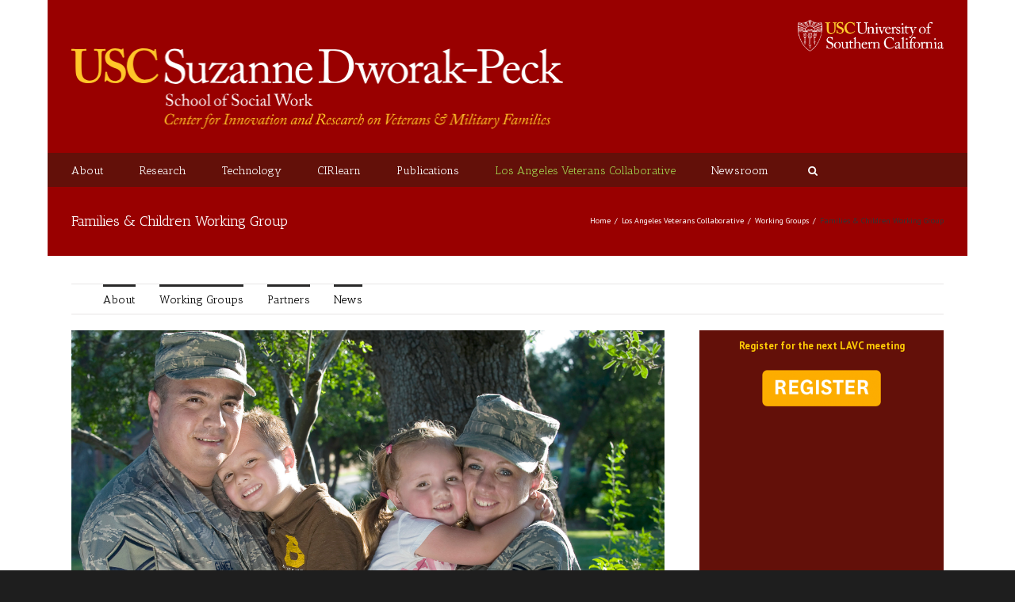

--- FILE ---
content_type: text/html; charset=UTF-8
request_url: https://cir.usc.edu/lavc/working-groups/families-children
body_size: 32670
content:
<!DOCTYPE html>
<html xmlns="https://www.w3.org/1999/xhtml" lang="en-US" xmlns:og="http://opengraphprotocol.org/schema/" xmlns:fb="http://www.facebook.com/2008/fbml">
<head>
    

  <meta http-equiv="Content-Type" content="text/html; charset=utf-8"/>

  <title>
  USC CIR   &#8211;  Families &#038; Children Working Group  </title>

  
  <!--[if lte IE 8]>
  <script type="text/javascript" src="https://cir.usc.edu/wp-content/themes/Avada/js/html5shiv.js"></script>
  <![endif]-->

  
    <meta name="viewport" content="width=device-width, initial-scale=1, maximum-scale=1" />
  
    <link rel="shortcut icon" href="/wp-content/uploads/2013/10/CIRFlavicon.jpg" type="image/x-icon" />
  
  
  
  
  
  <meta name='robots' content='max-image-preview:large' />
<link rel='dns-prefetch' href='//cir.usc.edu' />
<link rel='dns-prefetch' href='//s.w.org' />
<link rel="alternate" type="application/rss+xml" title="USC CIR &raquo; Feed" href="https://cir.usc.edu/feed" />
<link rel="alternate" type="application/rss+xml" title="USC CIR &raquo; Comments Feed" href="https://cir.usc.edu/comments/feed" />
<link rel="alternate" type="application/rss+xml" title="USC CIR &raquo; Families &#038; Children Working Group Comments Feed" href="https://cir.usc.edu/lavc/working-groups/families-children/feed" />
<meta property="og:title" content="Families & Children Working Group"/><meta property="og:type" content="article"/><meta property="og:url" content="https://cir.usc.edu/lavc/working-groups/families-children"/><meta property="og:site_name" content="USC CIR"/><meta property="og:description" content="Families &amp; Children Working Group
The Families &amp; Children Working Group is made up of spouses, adult children of military families, pediatric nurses, social workers and family advocates. The working group focuses on heightening awareness and impacting policy related to the concerns and needs of military-affiliated (connected) children and their families, with particular attention on solving"/><meta property="og:image" content="https://cir.usc.edu/wp-content/uploads/2015/06/100526-F-5040D-188.jpg"/>		<!-- This site uses the Google Analytics by ExactMetrics plugin v7.1.0 - Using Analytics tracking - https://www.exactmetrics.com/ -->
							<script src="//www.googletagmanager.com/gtag/js?id=UA-45015186-1"  type="text/javascript" data-cfasync="false" async></script>
			<script type="text/javascript" data-cfasync="false">
				var em_version = '7.1.0';
				var em_track_user = true;
				var em_no_track_reason = '';
				
								var disableStrs = [
															'ga-disable-UA-45015186-1',
									];

				/* Function to detect opted out users */
				function __gtagTrackerIsOptedOut() {
					for ( var index = 0; index < disableStrs.length; index++ ) {
						if ( document.cookie.indexOf( disableStrs[ index ] + '=true' ) > -1 ) {
							return true;
						}
					}

					return false;
				}

				/* Disable tracking if the opt-out cookie exists. */
				if ( __gtagTrackerIsOptedOut() ) {
					for ( var index = 0; index < disableStrs.length; index++ ) {
						window[ disableStrs[ index ] ] = true;
					}
				}

				/* Opt-out function */
				function __gtagTrackerOptout() {
					for ( var index = 0; index < disableStrs.length; index++ ) {
						document.cookie = disableStrs[ index ] + '=true; expires=Thu, 31 Dec 2099 23:59:59 UTC; path=/';
						window[ disableStrs[ index ] ] = true;
					}
				}

				if ( 'undefined' === typeof gaOptout ) {
					function gaOptout() {
						__gtagTrackerOptout();
					}
				}
								window.dataLayer = window.dataLayer || [];

				window.ExactMetricsDualTracker = {
					helpers: {},
					trackers: {},
				};
				if ( em_track_user ) {
					function __gtagDataLayer() {
						dataLayer.push( arguments );
					}

					function __gtagTracker( type, name, parameters ) {
						if ( type === 'event' ) {
							
															parameters.send_to = exactmetrics_frontend.ua;
								__gtagDataLayer.apply( null, arguments );
													} else {
							__gtagDataLayer.apply( null, arguments );
						}
					}
					__gtagTracker( 'js', new Date() );
					__gtagTracker( 'set', {
						'developer_id.dNDMyYj' : true,
											} );
															__gtagTracker( 'config', 'UA-45015186-1', {"forceSSL":"true"} );
										window.gtag = __gtagTracker;										(
						function () {
							/* https://developers.google.com/analytics/devguides/collection/analyticsjs/ */
							/* ga and __gaTracker compatibility shim. */
							var noopfn = function () {
								return null;
							};
							var newtracker = function () {
								return new Tracker();
							};
							var Tracker = function () {
								return null;
							};
							var p = Tracker.prototype;
							p.get = noopfn;
							p.set = noopfn;
							p.send = function (){
								var args = Array.prototype.slice.call(arguments);
								args.unshift( 'send' );
								__gaTracker.apply(null, args);
							};
							var __gaTracker = function () {
								var len = arguments.length;
								if ( len === 0 ) {
									return;
								}
								var f = arguments[len - 1];
								if ( typeof f !== 'object' || f === null || typeof f.hitCallback !== 'function' ) {
									if ( 'send' === arguments[0] ) {
										var hitConverted, hitObject = false, action;
										if ( 'event' === arguments[1] ) {
											if ( 'undefined' !== typeof arguments[3] ) {
												hitObject = {
													'eventAction': arguments[3],
													'eventCategory': arguments[2],
													'eventLabel': arguments[4],
													'value': arguments[5] ? arguments[5] : 1,
												}
											}
										}
										if ( 'pageview' === arguments[1] ) {
											if ( 'undefined' !== typeof arguments[2] ) {
												hitObject = {
													'eventAction': 'page_view',
													'page_path' : arguments[2],
												}
											}
										}
										if ( typeof arguments[2] === 'object' ) {
											hitObject = arguments[2];
										}
										if ( typeof arguments[5] === 'object' ) {
											Object.assign( hitObject, arguments[5] );
										}
										if ( 'undefined' !== typeof arguments[1].hitType ) {
											hitObject = arguments[1];
											if ( 'pageview' === hitObject.hitType ) {
												hitObject.eventAction = 'page_view';
											}
										}
										if ( hitObject ) {
											action = 'timing' === arguments[1].hitType ? 'timing_complete' : hitObject.eventAction;
											hitConverted = mapArgs( hitObject );
											__gtagTracker( 'event', action, hitConverted );
										}
									}
									return;
								}

								function mapArgs( args ) {
									var arg, hit = {};
									var gaMap = {
										'eventCategory': 'event_category',
										'eventAction': 'event_action',
										'eventLabel': 'event_label',
										'eventValue': 'event_value',
										'nonInteraction': 'non_interaction',
										'timingCategory': 'event_category',
										'timingVar': 'name',
										'timingValue': 'value',
										'timingLabel': 'event_label',
										'page' : 'page_path',
										'location' : 'page_location',
										'title' : 'page_title',
									};
									for ( arg in args ) {
																				if ( ! ( ! args.hasOwnProperty(arg) || ! gaMap.hasOwnProperty(arg) ) ) {
											hit[gaMap[arg]] = args[arg];
										} else {
											hit[arg] = args[arg];
										}
									}
									return hit;
								}

								try {
									f.hitCallback();
								} catch ( ex ) {
								}
							};
							__gaTracker.create = newtracker;
							__gaTracker.getByName = newtracker;
							__gaTracker.getAll = function () {
								return [];
							};
							__gaTracker.remove = noopfn;
							__gaTracker.loaded = true;
							window['__gaTracker'] = __gaTracker;
						}
					)();
									} else {
										console.log( "" );
					( function () {
							function __gtagTracker() {
								return null;
							}
							window['__gtagTracker'] = __gtagTracker;
							window['gtag'] = __gtagTracker;
					} )();
									}
			</script>
				<!-- / Google Analytics by ExactMetrics -->
				<script type="text/javascript">
			window._wpemojiSettings = {"baseUrl":"https:\/\/s.w.org\/images\/core\/emoji\/13.1.0\/72x72\/","ext":".png","svgUrl":"https:\/\/s.w.org\/images\/core\/emoji\/13.1.0\/svg\/","svgExt":".svg","source":{"concatemoji":"https:\/\/cir.usc.edu\/wp-includes\/js\/wp-emoji-release.min.js?ver=5.8.1"}};
			!function(e,a,t){var n,r,o,i=a.createElement("canvas"),p=i.getContext&&i.getContext("2d");function s(e,t){var a=String.fromCharCode;p.clearRect(0,0,i.width,i.height),p.fillText(a.apply(this,e),0,0);e=i.toDataURL();return p.clearRect(0,0,i.width,i.height),p.fillText(a.apply(this,t),0,0),e===i.toDataURL()}function c(e){var t=a.createElement("script");t.src=e,t.defer=t.type="text/javascript",a.getElementsByTagName("head")[0].appendChild(t)}for(o=Array("flag","emoji"),t.supports={everything:!0,everythingExceptFlag:!0},r=0;r<o.length;r++)t.supports[o[r]]=function(e){if(!p||!p.fillText)return!1;switch(p.textBaseline="top",p.font="600 32px Arial",e){case"flag":return s([127987,65039,8205,9895,65039],[127987,65039,8203,9895,65039])?!1:!s([55356,56826,55356,56819],[55356,56826,8203,55356,56819])&&!s([55356,57332,56128,56423,56128,56418,56128,56421,56128,56430,56128,56423,56128,56447],[55356,57332,8203,56128,56423,8203,56128,56418,8203,56128,56421,8203,56128,56430,8203,56128,56423,8203,56128,56447]);case"emoji":return!s([10084,65039,8205,55357,56613],[10084,65039,8203,55357,56613])}return!1}(o[r]),t.supports.everything=t.supports.everything&&t.supports[o[r]],"flag"!==o[r]&&(t.supports.everythingExceptFlag=t.supports.everythingExceptFlag&&t.supports[o[r]]);t.supports.everythingExceptFlag=t.supports.everythingExceptFlag&&!t.supports.flag,t.DOMReady=!1,t.readyCallback=function(){t.DOMReady=!0},t.supports.everything||(n=function(){t.readyCallback()},a.addEventListener?(a.addEventListener("DOMContentLoaded",n,!1),e.addEventListener("load",n,!1)):(e.attachEvent("onload",n),a.attachEvent("onreadystatechange",function(){"complete"===a.readyState&&t.readyCallback()})),(n=t.source||{}).concatemoji?c(n.concatemoji):n.wpemoji&&n.twemoji&&(c(n.twemoji),c(n.wpemoji)))}(window,document,window._wpemojiSettings);
		</script>
		<style type="text/css">
img.wp-smiley,
img.emoji {
	display: inline !important;
	border: none !important;
	box-shadow: none !important;
	height: 1em !important;
	width: 1em !important;
	margin: 0 .07em !important;
	vertical-align: -0.1em !important;
	background: none !important;
	padding: 0 !important;
}
</style>
	<link rel='stylesheet' id='wp-block-library-css'  href='https://cir.usc.edu/wp-includes/css/dist/block-library/style.min.css?ver=5.8.1' type='text/css' media='all' />
<link rel='stylesheet' id='eeb-css-frontend-css'  href='https://cir.usc.edu/wp-content/plugins/email-encoder-bundle/core/includes/assets/css/style.css?ver=260121-144609' type='text/css' media='all' />
<link rel='stylesheet' id='rs-plugin-settings-css'  href='https://cir.usc.edu/wp-content/plugins/revslider/public/assets/css/settings.css?ver=5.4.8.1' type='text/css' media='all' />
<style id='rs-plugin-settings-inline-css' type='text/css'>
.avada_huge_white_text{position:absolute; color:#ffffff; font-size:130px; line-height:45px; font-family:museoslab500regular;   text-shadow:0px 2px 5px rgba(0,0,0,1)}.avada_huge_black_text{position:absolute; color:#000000; font-size:130px; line-height:45px; font-family:museoslab500regular}.avada_big_black_text{position:absolute; color:#333333; font-size:42px; line-height:45px; font-family:museoslab500regular}.avada_big_white_text{position:absolute; color:#fff; font-size:42px; line-height:45px; font-family:museoslab500regular}.avada_big_black_text_center{position:absolute; color:#333333; font-size:38px; line-height:45px; font-family:museoslab500regular;   text-align:center}.avada_med_green_text{position:absolute; color:#A0CE4E; font-size:24px; line-height:24px; font-family:PTSansRegular,Arial,Helvetica,sans-serif}.avada_small_gray_text{position:absolute; color:#747474; font-size:13px; line-height:20px; font-family:PTSansRegular,Arial,Helvetica,sans-serif}.avada_small_white_text{position:absolute; color:#fff; font-size:13px; line-height:20px; font-family:PTSansRegular,Arial,Helvetica,sans-serif;  text-shadow:0px 2px 5px rgba(0,0,0,0.5); font-weight:700}.avada_block_black{position:absolute; color:#A0CE4E; text-shadow:none; font-size:22px; line-height:34px; padding:0px 10px; padding-top:1px;margin:0px; border-width:0px; border-style:none; background-color:#000;font-family:PTSansRegular,Arial,Helvetica,sans-serif}.avada_block_green{position:absolute; color:#000; text-shadow:none; font-size:22px; line-height:34px; padding:0px 10px; padding-top:1px;margin:0px; border-width:0px; border-style:none; background-color:#A0CE4E;font-family:PTSansRegular,Arial,Helvetica,sans-serif}.avada_block_white{position:absolute; color:#fff; text-shadow:none; font-size:22px; line-height:34px; padding:0px 10px; padding-top:1px;margin:0px; border-width:0px; border-style:none; background-color:#000;font-family:PTSansRegular,Arial,Helvetica,sans-serif}.avada_block_white_trans{position:absolute; color:#fff; text-shadow:none; font-size:22px; line-height:34px; padding:0px 10px; padding-top:1px;margin:0px; border-width:0px; border-style:none; background-color:rgba(0,0,0,0.6);  font-family:PTSansRegular,Arial,Helvetica,sans-serif}.tp-caption a{color:#ff7302;text-shadow:none;-webkit-transition:all 0.2s ease-out;-moz-transition:all 0.2s ease-out;-o-transition:all 0.2s ease-out;-ms-transition:all 0.2s ease-out}.tp-caption a:hover{color:#ffa902}
</style>
<link rel='stylesheet' id='avada-child-stylesheet-css'  href='https://cir.usc.edu/wp-content/themes/Avada/style.css?ver=5.8.1' type='text/css' media='all' />
<link rel='stylesheet' id='avada-stylesheet-css'  href='https://cir.usc.edu/wp-content/themes/Avada-Child-Theme/style.css?ver=5.8.1' type='text/css' media='all' />
<!--[if lte IE 9]>
<link rel='stylesheet' id='avada-shortcodes-css'  href='https://cir.usc.edu/wp-content/themes/Avada/shortcodes.css?ver=5.8.1' type='text/css' media='all' />
<![endif]-->
<link rel='stylesheet' id='fontawesome-css'  href='https://cir.usc.edu/wp-content/themes/Avada/fonts/fontawesome/font-awesome.css?ver=5.8.1' type='text/css' media='all' />
<!--[if lte IE 9]>
<link rel='stylesheet' id='avada-IE-fontawesome-css'  href='https://cir.usc.edu/wp-content/themes/Avada/fonts/fontawesome/font-awesome.css?ver=5.8.1' type='text/css' media='all' />
<![endif]-->
<link rel='stylesheet' id='avada-animations-css'  href='https://cir.usc.edu/wp-content/themes/Avada/css/animations.css?ver=5.8.1' type='text/css' media='all' />
<!--[if lte IE 8]>
<link rel='stylesheet' id='avada-IE8-css'  href='https://cir.usc.edu/wp-content/themes/Avada/css/ie8.css?ver=5.8.1' type='text/css' media='all' />
<![endif]-->
<!--[if IE]>
<link rel='stylesheet' id='avada-IE-css'  href='https://cir.usc.edu/wp-content/themes/Avada/css/ie.css?ver=5.8.1' type='text/css' media='all' />
<![endif]-->
<link rel='stylesheet' id='avada-media-css'  href='https://cir.usc.edu/wp-content/themes/Avada/css/media.css?ver=5.8.1' type='text/css' media='all' />
<script type='text/javascript' id='exactmetrics-frontend-script-js-extra'>
/* <![CDATA[ */
var exactmetrics_frontend = {"js_events_tracking":"true","download_extensions":"zip,mp3,mpeg,pdf,docx,pptx,xlsx,rar","inbound_paths":"[{\"path\":\"\\\/go\\\/\",\"label\":\"affiliate\"},{\"path\":\"\\\/recommend\\\/\",\"label\":\"affiliate\"}]","home_url":"https:\/\/cir.usc.edu","hash_tracking":"false","ua":"UA-45015186-1","v4_id":""};
/* ]]> */
</script>
<script type='text/javascript' src='https://cir.usc.edu/wp-content/plugins/google-analytics-dashboard-for-wp/assets/js/frontend-gtag.min.js?ver=7.1.0' id='exactmetrics-frontend-script-js'></script>
<script type='text/javascript' src='https://cir.usc.edu/wp-includes/js/jquery/jquery.min.js?ver=3.6.0' id='jquery-core-js'></script>
<script type='text/javascript' src='https://cir.usc.edu/wp-includes/js/jquery/jquery-migrate.min.js?ver=3.3.2' id='jquery-migrate-js'></script>
<script type='text/javascript' src='https://cir.usc.edu/wp-content/plugins/email-encoder-bundle/core/includes/assets/js/custom.js?ver=260121-144609' id='eeb-js-frontend-js'></script>
<script type='text/javascript' src='https://cir.usc.edu/wp-content/plugins/revslider/public/assets/js/jquery.themepunch.tools.min.js?ver=5.4.8.1' id='tp-tools-js'></script>
<script type='text/javascript' src='https://cir.usc.edu/wp-content/plugins/revslider/public/assets/js/jquery.themepunch.revolution.min.js?ver=5.4.8.1' id='revmin-js'></script>
<link rel="https://api.w.org/" href="https://cir.usc.edu/wp-json/" /><link rel="alternate" type="application/json" href="https://cir.usc.edu/wp-json/wp/v2/pages/2375" /><link rel="EditURI" type="application/rsd+xml" title="RSD" href="https://cir.usc.edu/xmlrpc.php?rsd" />
<link rel="wlwmanifest" type="application/wlwmanifest+xml" href="https://cir.usc.edu/wp-includes/wlwmanifest.xml" /> 
<meta name="generator" content="WordPress 5.8.1" />
<link rel="canonical" href="https://cir.usc.edu/lavc/working-groups/families-children" />
<link rel='shortlink' href='https://cir.usc.edu/?p=2375' />
<link rel="alternate" type="application/json+oembed" href="https://cir.usc.edu/wp-json/oembed/1.0/embed?url=https%3A%2F%2Fcir.usc.edu%2Flavc%2Fworking-groups%2Ffamilies-children" />
<link rel="alternate" type="text/xml+oembed" href="https://cir.usc.edu/wp-json/oembed/1.0/embed?url=https%3A%2F%2Fcir.usc.edu%2Flavc%2Fworking-groups%2Ffamilies-children&#038;format=xml" />
    <style type="text/css" media="screen">
      div.printfriendly a, div.printfriendly a:link, div.printfriendly a:hover, div.printfriendly a:visited, div.printfriendly a:focus {
        text-decoration: none;
        border: none;
        -webkit-box-shadow:none!important;
        box-shadow:none!important;
      }
    </style>
           <style type="text/css" media="screen">
          div.printfriendly {
            margin: 12px 12px 12px 12px;
          }
          div.printfriendly a, div.printfriendly a:link, div.printfriendly a:visited {
            font-size: 14px;
            color: #6D9F00;
          }
        </style>
		<link rel="stylesheet" href="https://cir.usc.edu/wp-content/plugins/printfriendly/printfriendly.css" media="screen"></style>
        <style type="text/css" media="print">
          .printfriendly {
            display: none;
          }
        </style>
<meta name="generator" content="Powered by Slider Revolution 5.4.8.1 - responsive, Mobile-Friendly Slider Plugin for WordPress with comfortable drag and drop interface." />
<script type="text/javascript">function setREVStartSize(e){									
						try{ e.c=jQuery(e.c);var i=jQuery(window).width(),t=9999,r=0,n=0,l=0,f=0,s=0,h=0;
							if(e.responsiveLevels&&(jQuery.each(e.responsiveLevels,function(e,f){f>i&&(t=r=f,l=e),i>f&&f>r&&(r=f,n=e)}),t>r&&(l=n)),f=e.gridheight[l]||e.gridheight[0]||e.gridheight,s=e.gridwidth[l]||e.gridwidth[0]||e.gridwidth,h=i/s,h=h>1?1:h,f=Math.round(h*f),"fullscreen"==e.sliderLayout){var u=(e.c.width(),jQuery(window).height());if(void 0!=e.fullScreenOffsetContainer){var c=e.fullScreenOffsetContainer.split(",");if (c) jQuery.each(c,function(e,i){u=jQuery(i).length>0?u-jQuery(i).outerHeight(!0):u}),e.fullScreenOffset.split("%").length>1&&void 0!=e.fullScreenOffset&&e.fullScreenOffset.length>0?u-=jQuery(window).height()*parseInt(e.fullScreenOffset,0)/100:void 0!=e.fullScreenOffset&&e.fullScreenOffset.length>0&&(u-=parseInt(e.fullScreenOffset,0))}f=u}else void 0!=e.minHeight&&f<e.minHeight&&(f=e.minHeight);e.c.closest(".rev_slider_wrapper").css({height:f})					
						}catch(d){console.log("Failure at Presize of Slider:"+d)}						
					};</script>

  
  <script src="/wp-content/themes/Avada-Child-Theme/js/helper.js"></script>
  <!--[if lte IE 8]>
  <script type="text/javascript">
  jQuery(document).ready(function() {
  var imgs, i, w;
  var imgs = document.getElementsByTagName( 'img' );
  for( i = 0; i < imgs.length; i++ ) {
    w = imgs[i].getAttribute( 'width' );
    imgs[i].removeAttribute( 'width' );
    imgs[i].removeAttribute( 'height' );
  }
  });
  </script>
  
  <script src="https://cir.usc.edu/wp-content/themes/Avada/js/excanvas.js"></script>
  
  <![endif]-->
  
  <!--[if lte IE 9]>
  <script type="text/javascript">
  jQuery(document).ready(function() {
  
  // Combine inline styles for body tag
  jQuery('body').each( function() { 
    var combined_styles = '<style type="text/css">';

    jQuery( this ).find( 'style' ).each( function() {
      combined_styles += jQuery(this).html();
      jQuery(this).remove();
    });

    combined_styles += '</style>';

    jQuery( this ).prepend( combined_styles );
  });
  });
  </script>
  
  <![endif]-->  
  
  <script type="text/javascript">
  /*@cc_on
    @if (@_jscript_version == 10)
      document.write('<style type="text/css">.search input,.searchform input {padding-left:10px;} .avada-select-parent .select-arrow,.select-arrow{height:33px;background-color:#3e3e3e;}.search input{padding-left:5px;}header .tagline{margin-top:3px;}.star-rating span:before {letter-spacing: 0;}.avada-select-parent .select-arrow,.gravity-select-parent .select-arrow,.wpcf7-select-parent .select-arrow,.select-arrow{background: #fff;}.star-rating{width: 5.2em;}.star-rating span:before {letter-spacing: 0.1em;}</style>');
    @end
  @*/

  var doc = document.documentElement;
  doc.setAttribute('data-useragent', navigator.userAgent);
  </script>

    <style type="text/css">
    Avada_3.7.1{color:green;}
  
  
    
    html, body { background-color:#1e1e1e; }
  
  
  .header-wrapper .header-social, .sticky-header .sticky-shadow, .tfs-slider .slide-content, #header, #small-nav, #footer, .footer-area, #slidingbar, .page-title-container{ padding-left: 30px; padding-right: 30px; }   
  #main { padding-left: 30px; padding-right: 30px; }
  .width-100 .fullwidth-box, .width-100 .fusion-section-separator {
    padding-left: 30px;
    padding-right: 30px;
  }
  .width-100 .fullwidth-box, .width-100 .fusion-section-separator {
    margin-left: -30px;
    margin-right: -30px;
  }
  /* for full width container with 100% interior checked */
  .width-100 .hundred-percent-fullwidth {
    padding-left: 0px !important; padding-right: 0px !important;
  }

  .mobile-menu-design-modern #mobile-nav li a, .mobile-header-search { padding-left: 30px; padding-right: 30px; }
  
  .mobile-menu-design-modern #mobile-nav li.mobile-nav-item .open-submenu { padding-right: 35px; }      
  .mobile-menu-design-modern #mobile-nav li.mobile-nav-item li a { padding-left: 42px; }
  .mobile-menu-design-modern #mobile-nav li.mobile-nav-item li li a { padding-left: 55px; }
  .mobile-menu-design-modern #mobile-nav li.mobile-nav-item li li li a { padding-left: 68px; }
  .mobile-menu-design-modern #mobile-nav li.mobile-nav-item li li li li a { padding-left: 81px; }   

  .rtl.mobile-menu-design-modern #mobile-nav li.mobile-nav-item .open-submenu { padding-left: 30px; padding-right: 15px; }
  .rtl.mobile-menu-design-modern #mobile-nav li.mobile-nav-item li a { padding-left: 0; padding-right: 42px; }
  .rtl.mobile-menu-design-modern #mobile-nav li.mobile-nav-item li li a { padding-left: 0; padding-right: 55px; }
  .rtl.mobile-menu-design-modern #mobile-nav li.mobile-nav-item li li li a { padding-left: 0; padding-right: 68px; }
  .rtl.mobile-menu-design-modern #mobile-nav li.mobile-nav-item li li li li a { padding-left: 0; padding-left: 81px; }

    @media only screen and (max-width: 800px) {
    .mobile-menu-design-modern .header-social { padding-left: 0 !important; padding-right: 0 !important; }
    #side-header{width:auto;}
  }
    @media only screen and (max-width: 1100px) {
    .width-100#main { padding-left: 30px !important; padding-right: 30px !important; }
    .width-100 .fullwidth-box, .width-100 .fusion-section-separator {
      padding-left: 30px !important;
      padding-right: 30px !important;
    }
    .width-100 .fullwidth-box, .width-100 .fusion-section-separator {
      margin-left: -30px !important;
      margin-right: -30px !important;
    }
    /* for full width container with 100% interior checked */
    .width-100 .hundred-percent-fullwidth {
      padding-left: 0px !important; padding-right: 0px !important;
    }
  }
    
        
    @media only screen and (min-width: 850px) and (max-width: 930px) {
      .grid-layout-6 .post,
      .portfolio-six .portfolio-item {
        width: 20% !important;
      }

      .grid-layout-5 .post,
      .portfolio-five .portfolio-item {
        width: 25% !important;
      }
    }

    @media only screen and (min-width: 800px) and (max-width: 850px) {
      .grid-layout-6 .post,
      .portfolio-six .portfolio-item {
        width: 25% !important;
      }

      .grid-layout-5 .post,
      .portfolio-five .portfolio-item {
        width: 33.3333333333% !important;
      }

      .grid-layout-4 .post,
      .portfolio-four .portfolio-item {
        width: 33.3333333333% !important;
      }
    }

    @media only screen and (min-width: 700px) and (max-width: 800px) {
      .grid-layout-6 .post,
      .portfolio-six .portfolio-item {
        width: 33.3333333333% !important;
      }

      .grid-layout-5 .post,
      .grid-layout-4 .post,
      .grid-layout-3 .post,
      .portfolio-five .portfolio-item,
      .portfolio-four .portfolio-item,
      .portfolio-three .portfolio-item,
      .portfolio-masonry .portfolio-item {
        width: 50% !important;
      }
    }

    @media only screen and (min-width: 640px) and (max-width: 700px) {
      .grid-layout-6 .post,
      .grid-layout-5 .post,
      .grid-layout-4 .post,
      .grid-layout-3 .post,
      .portfolio-six .portfolio-item,
      .portfolio-five .portfolio-item,
      .portfolio-four .portfolio-item,
      .portfolio-three .portfolio-item,
      .portfolio-masonry .portfolio-item {
        width: 50% !important;
      }
    }

    @media only screen and (max-width: 640px) {
      .grid-layout .post,
      .portfolio-item {
        width: 100% !important;
      }     
    }
    @media only screen and (min-device-width: 768px) and (max-device-width: 1366px) and (orientation: portrait) {
      .grid-layout-6 .post,
      .portfolio-six .portfolio-item {
        width: 33.3333333333% !important;
      }

      .grid-layout-5 .post,
      .grid-layout-4 .post,
      .grid-layout-3 .post,
      .portfolio-five .portfolio-item,
      .portfolio-four .portfolio-item,
      .portfolio-three .portfolio-item,
      .portfolio-masonry .portfolio-item {
        width: 50% !important;
      }
    }
  

  
  /*IE11 hack */
  @media screen and (-ms-high-contrast: active), (-ms-high-contrast: none) {
    .avada-select-parent .select-arrow,.select-arrow, 
    .wpcf7-select-parent .select-arrow{height:33px;line-height:33px;}
    .gravity-select-parent .select-arrow{height:24px;line-height:24px;}
    
    #wrapper .gf_browser_ie.gform_wrapper .button,
    #wrapper .gf_browser_ie.gform_wrapper .gform_footer input.button{ padding: 0 20px; }
  }

  a:hover, .tooltip-shortcode, #mobile-nav li.mobile-nav-item .open-submenu:hover {
	color:#a0ce4e;
}
#nav ul .current_page_item > a, #nav ul .current-menu-item > a, #nav ul > .current-menu-parent > a,
#sticky-nav ul .current_page_item > a, #sticky-nav ul .current-menu-item > a, #sticky-nav ul > .current-menu-parent > a,
.footer-area ul li a:hover,
.footer-area .fusion-tabs-widget .tab-holder .news-list li .post-holder a:hover,
.footer-area .fusion-accordian .panel-title a:hover,
#slidingbar-area ul li a:hover,
#slidingbar-area .fusion-accordian .panel-title a:hover,
.portfolio-tabs li.active a, .faq-tabs li.active a,
.project-content .project-info .project-info-box a:hover,
#main .post h2 a:hover,
#main .about-author .title a:hover,
span.dropcap,.footer-area a:hover,#slidingbar-area a:hover,.copyright a:hover,
.sidebar .widget_categories li a:hover,
.sidebar .widget li a:hover,
#nav ul li > a:hover, #sticky-nav ul li > a:hover,
#nav .cart-contents .cart-link a:hover, #nav .cart-contents .checkout-link a:hover, #nav .cart-contents .cart-link a:hover:before, #nav .cart-contents .checkout-link a:hover:before,
.date-and-formats .format-box i,
h5.toggle:hover a,
.tooltip-shortcode,.content-box-percentage,
.fusion-popover,
.woocommerce .address .edit:hover:after,
.my_account_orders .order-actions a:hover:after,
.more a:hover:after,.read-more:hover:after,.entry-read-more a:hover:after,.pagination-prev:hover:before,.pagination-next:hover:after,.bbp-topic-pagination .prev:hover:before,.bbp-topic-pagination .next:hover:after,
.single-navigation a[rel=prev]:hover:before,.single-navigation a[rel=next]:hover:after,
.sidebar .widget_nav_menu li a:hover:before,.sidebar .widget_categories li a:hover:before,
.sidebar .widget .recentcomments:hover:before,.sidebar .widget_recent_entries li a:hover:before,
.sidebar .widget_archive li a:hover:before,.sidebar .widget_pages li a:hover:before,
.sidebar .widget_links li a:hover:before,.side-nav .arrow:hover:after,.woocommerce-tabs .tabs a:hover .arrow:after,
#wrapper .jtwt .jtwt_tweet a:hover,
.star-rating:before,.star-rating span:before,.price ins .amount, .avada-order-details .shop_table.order_details tfoot tr:last-child .amount,
.price > .amount,.woocommerce-pagination .prev:hover,.woocommerce-pagination .next:hover,.woocommerce-pagination .prev:hover:before,.woocommerce-pagination .next:hover:after,
.woocommerce-tabs .tabs li.active a,.woocommerce-tabs .tabs li.active a .arrow:after,
#wrapper .cart-checkout a:hover,#wrapper .cart-checkout a:hover:before,
.widget_shopping_cart_content .total .amount,.widget_layered_nav li a:hover:before,
.widget_product_categories li a:hover:before,#header-sticky .my-account-link-active:after,#header .my-account-link-active:after,.woocommerce-side-nav li.active a,.woocommerce-side-nav li.active a:after,.my_account_orders .order-number a,.shop_table .product-subtotal .amount,
.cart_totals .order-total .amount,form.checkout .shop_table tfoot .order-total .amount,#final-order-details .mini-order-details tr:last-child .amount,.rtl .more a:hover:before,.rtl .read-more:hover:before,.rtl .entry-read-more a:hover:before,#header-sticky .my-cart-link-active:after,.header-wrapper .my-cart-link-active:after,#wrapper .sidebar .current_page_item > a,#wrapper .sidebar .current-menu-item > a,#wrapper .sidebar .current_page_item > a:before,#wrapper .sidebar .current-menu-item > a:before,#wrapper .footer-area .current_page_item > a,#wrapper .footer-area .current-menu-item > a,#wrapper .footer-area .current_page_item > a:before,#wrapper .footer-area .current-menu-item > a:before,#wrapper #slidingbar-area .current_page_item > a,#wrapper #slidingbar-area .current-menu-item > a,#wrapper #slidingbar-area .current_page_item > a:before,#wrapper #slidingbar-area .current-menu-item > a:before,.side-nav ul > li.current_page_item > a,.side-nav li.current_page_ancestor > a,
.gform_wrapper span.ginput_total,.gform_wrapper span.ginput_product_price,.ginput_shipping_price,
.bbp-topics-front ul.super-sticky a:hover, .bbp-topics ul.super-sticky a:hover, .bbp-topics ul.sticky a:hover, .bbp-forum-content ul.sticky a:hover, .fusion-accordian .panel-title a:hover, #nav .cart-contents .cart-link a:hover:before, #nav .cart-contents .checkout-link a:hover:before{
	color:#a0ce4e;
}
.fusion-content-boxes .heading-link:hover h2 {
	color:#a0ce4e !important;
}
.fusion-content-boxes .heading-link:hover .icon i, .fusion-accordian .panel-title a:hover .fa-fusion-box {
	background-color: #a0ce4e !important;
	border-color: #a0ce4e !important;
}

.sidebar .image .image-extras .image-extras-content a:hover { color: #333333; }
.star-rating:before,.star-rating span:before {
	color:#a0ce4e;
}
.tagcloud a:hover,#slidingbar-area .tagcloud a:hover,.footer-area .tagcloud a:hover{ color: #FFFFFF; text-shadow: none; -moz-text-shadow: none; -webkit-text-shadow: none; }
#nav ul .current_page_item > a, #nav ul .current-menu-item  > a, #nav ul > .current-menu-parent > a, #nav ul .current-menu-ancestor > a, .navigation li.current-menu-ancestor > a,
#sticky-nav ul .current_page_item > a, #sticky-nav ul .current-menu-item > a, #sticky-nav ul > .current-menu-parent > a, #sticky-nav li.current-menu-ancestor > a,
#nav ul ul,#sticky-nav ul ul,
.reading-box,
.portfolio-tabs li.active a, .faq-tabs li.active a,
#wrapper .fusion-tabs-widget .tab-holder .tabs li.active a,
#wrapper .post-content blockquote,
.progress-bar-content,
.pagination .current,
.bbp-topic-pagination .current,
.pagination a.inactive:hover,
.woocommerce-pagination .page-numbers.current,
.woocommerce-pagination .page-numbers:hover,
#wrapper .fusion-megamenu-wrapper .fusion-megamenu-holder,
#nav ul li > a:hover,#sticky-nav ul li > a:hover,.woocommerce-pagination .current,
.tagcloud a:hover,#header-sticky .my-account-link:hover:after,#header .my-account-link:hover:after,body #header-sticky .my-account-link-active:after,body #header .my-account-link-active:after,
#bbpress-forums div.bbp-topic-tags a:hover,
#wrapper .fusion-tabs.classic .nav-tabs > .active > .tab-link:hover, #wrapper .fusion-tabs.classic .nav-tabs > .active > .tab-link:focus, #wrapper .fusion-tabs.classic .nav-tabs > .active > .tab-link,#wrapper .fusion-tabs.vertical-tabs.classic .nav-tabs > li.active > .tab-link{
	border-color:#a0ce4e;
}
#nav ul .current-menu-ancestor > a,.navigation li.current-menu-ancestor > a, #sticky-nav li.current-menu-ancestor > a {
	color: #a0ce4e;
}
#wrapper .side-nav li.current_page_item a{
	border-right-color:#a0ce4e;
	border-left-color:#a0ce4e;
}
.header-v2 .header-social, .header-v3 .header-social, .header-v4 .header-social,.header-v5 .header-social,.header-v2{
	border-top-color:#a0ce4e;
}

.fusion-accordian .panel-title .active .fa-fusion-box,
ul.circle-yes li:before,
.circle-yes ul li:before,
.progress-bar-content,
.pagination .current,
.bbp-topic-pagination .current,
.header-v3 .header-social,.header-v4 .header-social,.header-v5 .header-social,
.date-and-formats .date-box,.table-2 table thead,
.onsale,.woocommerce-pagination .current,
.woocommerce .social-share li a:hover i,
.price_slider_wrapper .ui-slider .ui-slider-range,
.tagcloud a:hover,.cart-loading,
#toTop:hover,
#bbpress-forums div.bbp-topic-tags a:hover,
#wrapper .search-table .search-button input[type="submit"]:hover,
ul.arrow li:before,
p.demo_store,
.avada-myaccount-data .digital-downloads li:before, .avada-thank-you .order_details li:before,
.sidebar .widget_layered_nav li.chosen, .sidebar .widget_layered_nav_filters li.chosen {
	background-color:#a0ce4e;
}
.woocommerce .social-share li a:hover i {
	border-color:#a0ce4e;
}
.bbp-topics-front ul.super-sticky, .bbp-topics ul.super-sticky, .bbp-topics ul.sticky, .bbp-forum-content ul.sticky	{
	background-color: #ffffe8;
	opacity: 1;
}




	#header-sticky .my-cart-link:after, #header-sticky a.search-link:after, #side-header .my-cart-link:after, #side-header a.search-link:after, #header .my-cart-link:after, #header a.search-link:after,
	#small-nav .my-cart-link:after, #small-nav a.search-link:after{ border: none; }
	#side-header .my-cart-link:after, #side-header a.search-link:after{ padding: 0; }
.mobile-nav-holder .mobile-selector, 
.mobile-topnav-holder .mobile-selector, 
#mobile-nav {
	background-color: #f9f9f9}
.mobile-nav-holder .mobile-selector, .mobile-topnav-holder .mobile-selector, #mobile-nav, #mobile-nav li a, #mobile-nav li a:hover, .mobile-nav-holder .mobile-selector .selector-down, .mobile-menu-design-modern .header-wrapper #mobile-nav, .sh-mobile-nav-holder.mobile-nav-holder-modern #mobile-nav,
#mobile-nav li.mobile-current-nav-item > a, .mobile-topnav-holder .mobile-selector .selector-down{ border-color: #dadada; }
.mobile-nav-holder .mobile-selector .selector-down:before, .mobile-menu-icons a, .mobile-menu-icons a:before, .mobile-topnav-holder .mobile-selector .selector-down:before{color:#dadada;}
#mobile-nav li > a:hover,
#mobile-nav li.mobile-current-nav-item > a {
	background-color: #f6f6f6}


body #header-sticky.sticky-header .sticky-shadow{background:rgba(41, 41, 42, 0.97);}
.no-rgba #header-sticky.sticky-header .sticky-shadow{background:#29292a; filter: progid: DXImageTransform.Microsoft.Alpha(Opacity=97); opacity: 0.97;}

#header,#small-nav,#side-header{
	background-color:#29292a;
	background-color:rgba(41,41,42,1);
}

#main,#wrapper,
.fusion-separator .icon-wrapper, html, body, .bbp-arrow { background-color:#29292a; }

.footer-area{
	background-color:#2d2d2d;
}
#wrapper .footer-area .fusion-tabs-widget .tab-holder .tabs li {
	border-color:#2d2d2d;
}

.footer-area{
	border-color:#403f3f;
}

#footer{
	background-color:#282a2b;
}

#footer{
	border-color:#4B4C4D;
}

.sep-boxed-pricing .panel-heading{
	background-color:#a0ce4e;
	border-color:#a0ce4e;
}
.fusion-pricing-table .panel-body .price .integer-part, .fusion-pricing-table .panel-body .price .decimal-part,
.full-boxed-pricing.fusion-pricing-table .standout .panel-heading h3{
	color:#a0ce4e;
}
.image .image-extras{
	background-image: linear-gradient(top, rgba(160,206,78,0.8) 0%, rgba(160,206,78,0.8) 100%);
	background-image: -o-linear-gradient(top, rgba(160,206,78,0.8) 0%, rgba(160,206,78,0.8) 100%);
	background-image: -moz-linear-gradient(top, rgba(160,206,78,0.8) 0%, rgba(160,206,78,0.8) 100%);
	background-image: -webkit-linear-gradient(top, rgba(160,206,78,0.8) 0%, rgba(160,206,78,0.8) 100%);
	background-image: -ms-linear-gradient(top, rgba(160,206,78,0.8) 0%, rgba(160,206,78,0.8) 100%);

	background-image: -webkit-gradient(
		linear,
		left top,
		left bottom,
		color-stop(0, rgba(160,206,78,0.8)),
		color-stop(1, rgba(160,206,78,0.8))
	);
	filter: progid:DXImageTransform.Microsoft.gradient(startColorstr='#a0ce4e', endColorstr='#a0ce4e')
			progid: DXImageTransform.Microsoft.Alpha(Opacity=0);
}
.no-cssgradients .image .image-extras{
	background:#a0ce4e;
}
.image:hover .image-extras {
	filter: progid:DXImageTransform.Microsoft.gradient(startColorstr='#a0ce4e', endColorstr='#a0ce4e')
 			progid: DXImageTransform.Microsoft.Alpha(Opacity=100);
 }
.portfolio-one .button,
#main .comment-submit,
#reviews input#submit,
.comment-form input[type="submit"],
.wpcf7-form input[type="submit"],.wpcf7-submit,
.bbp-submit-wrapper .button,
.button-default,
.button.default,
.price_slider_amount button,
.gform_wrapper .gform_button,
.woocommerce .single_add_to_cart_button,
.woocommerce button.button,
.woocommerce .shipping-calculator-form .button,
.woocommerce form.checkout #place_order,
.woocommerce .checkout_coupon .button,
.woocommerce .login .button,
.woocommerce .register .button,
.woocommerce .avada-order-details .order-again .button,
.woocommerce .avada-order-details .order-again .button,
.woocommerce .lost_reset_password input[type=submit],
#bbp_user_edit_submit,
.ticket-selector-submit-btn[type=submit],
.gform_page_footer input[type=button]{
	background: #ffffff;
	color: #fff;
	
		
	background-image: -webkit-gradient( linear, left bottom, left top, from( #ffffff ), to( #ffffff ) );
	background-image: -webkit-linear-gradient( bottom,#ffffff, #ffffff );
	background-image:	-moz-linear-gradient( bottom, #ffffff, #ffffff );
	background-image:	  -o-linear-gradient( bottom, #ffffff, #ffffff );
	background-image: linear-gradient( to top,#ffffff, #ffffff );	

	filter: progid:DXImageTransform.Microsoft.gradient(startColorstr='#ffffff', endColorstr='#ffffff');
		
	-webkit-transition: all .2s;
	-moz-transition: all .2s;
	-ms-transition: all .2s;	
	-o-transition: all .2s;
	transition: all .2s;	
}
.no-cssgradients .portfolio-one .button,
.no-cssgradients #main .comment-submit,
.no-cssgradients #reviews input#submit,
.no-cssgradients .comment-form input[type="submit"],
.no-cssgradients .wpcf7-form input[type="submit"],
.no-cssgradients .wpcf7-submit,
.no-cssgradients .bbp-submit-wrapper .button,
.no-cssgradients .button-default,
.no-cssgradients .button.default,
.no-cssgradients .price_slider_amount button,
.no-cssgradients .gform_wrapper .gform_button,
.no-cssgradients .woocommerce .single_add_to_cart_button,
.no-cssgradients .woocommerce button.button,
.no-cssgradients .woocommerce .shipping-calculator-form .button,
.no-cssgradients .woocommerce form.checkout #place_order,
.no-cssgradients .woocommerce .checkout_coupon .button,
.no-cssgradients .woocommerce .login .button,
.no-cssgradients .woocommerce .register .button,
.no-cssgradients .woocommerce .avada-order-details .order-again .button
.no-cssgradients .woocommerce .lost_reset_password input[type=submit],
.no-cssgradients #bbp_user_edit_submit,
.no-cssgradients .ticket-selector-submit-btn[type=submit],
.no-cssgradients .gform_page_footer input[type=button]{
	background:#ffffff;
}
.portfolio-one .button:hover,
#main .comment-submit:hover,
#reviews input#submit:hover,
.comment-form input[type="submit"]:hover,
.wpcf7-form input[type="submit"]:hover,.wpcf7-submit:hover,
.bbp-submit-wrapper .button:hover,
.button-default:hover,
.button.default:hover,
.price_slider_amount button:hover,
.gform_wrapper .gform_button:hover,
.woocommerce .single_add_to_cart_button:hover,
.woocommerce .shipping-calculator-form .button:hover,
.woocommerce form.checkout #place_order:hover,
.woocommerce .checkout_coupon .button:hover,
.woocommerce .login .button:hover,
.woocommerce .register .button:hover,
.woocommerce .avada-order-details .order-again .button:hover,
.woocommerce .lost_reset_password input[type=submit]:hover,
#bbp_user_edit_submit:hover,
.ticket-selector-submit-btn[type=submit]:hover,
.gform_page_footer input[type=button]:hover{
	background: #ffffff;
	color: #fff;
	
		
	background-image: -webkit-gradient( linear, left bottom, left top, from( #ffffff ), to( #ffffff ) );
	background-image: -webkit-linear-gradient( bottom, #ffffff, #ffffff );
	background-image:	-moz-linear-gradient( bottom, #ffffff}, #ffffff );
	background-image:	  -o-linear-gradient( bottom, #ffffff, #ffffff );
	background-image: linear-gradient( to top, #ffffff, #ffffff );

	filter: progid:DXImageTransform.Microsoft.gradient(startColorstr='#ffffff', endColorstr='#ffffff');
	}
.no-cssgradients .portfolio-one .button:hover,
.no-cssgradients #main .comment-submit:hover,
.no-cssgradients #reviews input#submit:hover,
.no-cssgradients .comment-form input[type="submit"]:hover,
.no-cssgradients .wpcf7-form input[type="submit"]:hover,
.no-cssgradients .wpcf7-submit:hover,
.no-cssgradients .bbp-submit-wrapper .button:hover,
.no-cssgradients .button-default:hover,
.no-cssgradinets .button.default:hover,
.no-cssgradients .price_slider_amount button:hover,
.no-cssgradients .gform_wrapper .gform_button:hover,
.no-cssgradients .woocommerce .single_add_to_cart_button:hover
.no-cssgradients .woocommerce .shipping-calculator-form .button:hover,
.no-cssgradients .woocommerce form.checkout #place_order:hover,
.no-cssgradients .woocommerce .checkout_coupon .button:hover,
.no-cssgradients .woocommerce .login .button:hover,
.no-cssgradients .woocommerce .register .button:hover,
.no-cssgradients .woocommerce .avada-order-details .order-again .button:hover,
.no-cssgradients .woocommerce .lost_reset_password input[type=submit]:hover,
.no-cssgradients #bbp_user_edit_submit:hover,
.no-cssgradients .ticket-selector-submit-btn[type=submit]:hover,
.no-cssgradients .gform_page_footer input[type=button]:hover{
	background:#ffffff;
}

.image .image-extras .image-extras-content .icon.link-icon, .image .image-extras .image-extras-content .icon.gallery-icon { background-color:#333333; }
.image-extras .image-extras-content h3, .image .image-extras .image-extras-content h3 a, .image .image-extras .image-extras-content h4, .image .image-extras .image-extras-content h4 a,.image .image-extras .image-extras-content h3, .image .image-extras .image-extras-content h2, .image .image-extras .image-extras-content a,.image .image-extras .image-extras-content .cats,.image .image-extras .image-extras-content .cats a{ color:#333333; }

.page-title-container{border-color:#464646;}

.footer-area{
	
		padding-top: 43px;
	
		padding-bottom: 40px;
	}
.footer-area > .avada-row, #footer > .avada-row {
		padding-left: 0px;
	
		padding-right: 0px;
	}



#footer{
		padding-top: 18px;
	
		padding-bottom: 16px;
	}

.fontawesome-icon.circle-yes{
	background-color:#3e3e3e;
}

.fontawesome-icon.circle-yes{
	border-color:#3e3e3e;
}

.fontawesome-icon,
.avada-myaccount-data .digital-downloads li:before,
.avada-myaccount-data .digital-downloads li:after,
.avada-thank-you .order_details li:before,
.avada-thank-you .order_details li:after,
.post-content .error-menu li:before,
.post-content .error-menu li:after{
	color:#ffffff;
}

.fusion-title .title-sep,.product .product-border{
	border-color:#3e3e3e;
}

.review blockquote q,.post-content blockquote,form.checkout .payment_methods .payment_box{
	background-color:#3e3e3e;
}
.fusion-testimonials .author:after{
	border-top-color:#3e3e3e;
}

.review blockquote q,.post-content blockquote{
	color:#aaa9a9;
}



body, #nav ul li ul li a, #sticky-nav ul li ul li a,
#wrapper .fusion-megamenu-wrapper .fusion-megamenu-widgets-container,
.more,
.avada-container h3,
.meta .date,
.review blockquote q,
.review blockquote div strong,
.image .image-extras .image-extras-content h4,
.image .image-extras .image-extras-content h4 a,
.project-content .project-info h4,
.post-content blockquote,
.button-default, .button-large, .button-small, .button-medium,.button-xlarge,
.button.large, .button.small, .button.medium,.button.xlarge,
.ei-title h3,.cart-contents,
.comment-form input[type="submit"],
.wpcf7-form input[type="submit"],
.gform_wrapper .gform_button,
.woocommerce-success-message .button,
.woocommerce .single_add_to_cart_button,
.woocommerce button.button,
.woocommerce .shipping-calculator-form .button,
.woocommerce form.checkout #place_order,
.woocommerce .checkout_coupon .button,
.woocommerce .login .button,
.woocommerce .register .button,
.page-title h3,
.blog-shortcode h3.timeline-title,
#reviews #comments > h2,
.image .image-extras .image-extras-content h3,
.image .image-extras .image-extras-content h2,
.image .image-extras .image-extras-content a,
.image .image-extras .image-extras-content .cats,
.image .image-extras .image-extras-content .cats a,
.image .image-extras .image-extras-content .price,
#wrapper #nav ul li ul li > a, #wrapper #sticky-nav ul li ul li > a,
#bbp_user_edit_submit,
.ticket-selector-submit-btn[type=submit],
.gform_page_footer input[type=button]{
	font-family:"PT Sans", Arial, Helvetica, sans-serif;
}

.avada-container h3,
.review blockquote div strong,
.footer-area  h3,
#slidingbar-area  h3,
.button-default, .button-large, .button-small, .button-medium,.button-xlarge,
.button.large, .button.small, .button.medium,.button.xlarge,
.woocommerce .single_add_to_cart_button,
.woocommerce button.button,
.woocommerce .shipping-calculator-form .button,
.woocommerce form.checkout #place_order,
.woocommerce .checkout_coupon .button,
.woocommerce .login .button,
.woocommerce .register .button,
.woocommerce .avada-order-details .order-again .button,
.comment-form input[type="submit"],
.wpcf7-form input[type="submit"],
.gform_wrapper .gform_button,
#bbp_user_edit_submit,
.ticket-selector-submit-btn[type=submit],
.gform_page_footer input[type=button]{
	font-weight:bold;
}
.meta .date,
.review blockquote q,
.post-content blockquote{
	font-style:italic;
}


#nav, #sticky-nav, .navigation,
.side-nav li a{
	font-family:"Antic Slab", Arial, Helvetica, sans-serif;
}

#main .reading-box h2,
#main h2,
.page-title h1,
.image .image-extras .image-extras-content h3,.image .image-extras .image-extras-content h3 a,
#main .post h2,
.sidebar .widget h3,
#wrapper .fusion-tabs-widget .tab-holder .tabs li a,
.share-box h4,
.project-content h3,
.author .author_title,
.fusion-pricing-table .title-row,
.fusion-pricing-table .pricing-row,
.fusion-person .person-desc .person-author .person-author-wrapper,
.fusion-accordian .panel-title,
.fusion-accordian .panel-heading a,
.fusion-tabs .nav-tabs  li .tab-link,
.post-content h1, .post-content h2, .post-content h3, .post-content h4, .post-content h5, .post-content h6,
.ei-title h2, #header-sticky,#header .tagline,
table th,.project-content .project-info h4,
.woocommerce-success-message .msg,.product-title, .cart-empty,
#wrapper .fusion-megamenu-wrapper .fusion-megamenu-title,
.main-flex .slide-content h2, .main-flex .slide-content h3,
.fusion-modal .modal-title, .popover .popover-title,
.fusion-flip-box .flip-box-heading-back{
	font-family:"Antic Slab", Arial, Helvetica, sans-serif;
}


.footer-area  h3,#slidingbar-area  h3{
	font-family:"PT Sans", Arial, Helvetica, sans-serif;
}

body,.sidebar .slide-excerpt h2, .footer-area .slide-excerpt h2,#slidingbar-area .slide-excerpt h2,
.jtwt .jtwt_tweet, .sidebar .jtwt .jtwt_tweet {
	font-size:13px;
		line-height:20px;
}
.project-content .project-info h4,.gform_wrapper label,.gform_wrapper .gfield_description,
.footer-area ul, #slidingbar-area ul, .fusion-tabs-widget .tab-holder .news-list li .post-holder a,
.fusion-tabs-widget .tab-holder .news-list li .post-holder .meta{
	font-size:13px;
		line-height:20px;
}
.blog-shortcode h3.timeline-title { font-size:13px;line-height:13px; }
.counter-box-content, .fusion-alert,.fusion-progressbar .sr-only, .post-content blockquote, .review blockquote q{ font-size:13px; }

body,.sidebar .slide-excerpt h2, .footer-area .slide-excerpt h2,#slidingbar-area .slide-excerpt h2,.post-content blockquote, .review blockquote q{
	line-height:20px;
}
.project-content .project-info h4,.fusion-accordian .panel-body, #side-header .header-social .header-info, #side-header .header-social .top-menu {
	line-height:20px;
}

#nav,#sticky-nav,.navigation{font-size:14px;}

#small-nav .cart, #small-nav .search-link{font-size:13px;}

#wrapper #nav ul li ul li > a, #wrapper #sticky-nav ul li ul li > a{font-size:13px;}

.header-social *{font-size:12px;}

.page-title ul,.page-title ul li,page-title ul li a{font-size:10px;}

.side-nav li a{font-size:14px;}

.sidebar .widget h3{font-size:13px;}

#slidingbar-area h3{font-size:13px;line-height:13px;}

.footer-area h3{font-size:13px;line-height:13px;}

.copyright{font-size:12px;}

#wrapper .fusion-megamenu-wrapper .fusion-megamenu-title{font-size:18px;}


#header-sticky .avada-row,#header .avada-row, #main .avada-row, .footer-area .avada-row,#slidingbar-area .avada-row, #footer .avada-row, .page-title, .header-social .avada-row, #small-nav .avada-row, .tfs-slider .slide-content-container .slide-content{ max-width:1100px; }


.post-content h1{
	font-size:34px;
		line-height:51px;
}

.post-content h1{
	line-height:48px;
}

#wrapper .post-content h2,#wrapper .fusion-title h2,#wrapper #main .post-content .fusion-title h2,#wrapper .title h2,#wrapper #main .post-content .title h2,#wrapper  #main .post h2, #wrapper  #main .post h2, #wrapper .woocommerce .checkout h3, #main .portfolio h2 {
	font-size:18px;
		line-height:27px;
}

#wrapper .post-content h2,#wrapper .fusion-title h2,#wrapper #main .post-content .fusion-title h2,#wrapper .title h2,#wrapper #main .post-content .title h2,#wrapper #main .post h2,#wrapper  .woocommerce .checkout h3, .cart-empty{
	line-height:27px;
}

.post-content h3,.project-content h3,#header .tagline,.product-title,#side-header .tagline{
	font-size:16px;
		line-height:24px;
}
p.demo_store,.fusion-modal .modal-title { font-size:16px; }

.post-content h3,.project-content h3,#header .tagline,.product-title,#side-header .tagline{
	line-height:24px;
}

.post-content h4, .portfolio-item .portfolio-content h4, .image-extras .image-extras-content h3, .image-extras .image-extras-content h3 a, .image .image-extras .image-extras-content a,
.fusion-person .person-author-wrapper .person-name, .fusion-person .person-author-wrapper .person-title
{
	font-size:13px;
		line-height:20px;
}
#wrapper .fusion-tabs-widget .tab-holder .tabs li a,.person-author-wrapper, #reviews #comments > h2,
.popover .popover-title,.fusion-flip-box .flip-box-heading-back{
	font-size:13px;
}
.fusion-accordian .panel-title a,.fusion-sharing-box h4,
.fusion-tabs .nav-tabs > li .tab-link
{font-size:13px;}

.post-content h4, #reviews #comments > h2,
.fusion-sharing-box h4,
.fusion-person .person-author-wrapper .person-name, .fusion-person .person-author-wrapper .person-title {
	line-height:20px;
}

.post-content h5{
	font-size:12px;
		line-height:18px;
}

.post-content h5{
	line-height:18px;
}

.post-content h6{
	font-size:11px;
		line-height:17px;
}

.post-content h6{
	line-height:17px;
}

.ei-title h2{
	font-size:42px;
		line-height:63px;
}

.ei-title h3{
	font-size:20px;
		line-height:30px;
}

.image .image-extras .image-extras-content h4, .image .image-extras .image-extras-content h4 a, .image .image-extras .image-extras-content .cats, .image .image-extras .image-extras-content .cats a, .fusion-recent-posts .columns .column .meta {
	font-size:12px;
		line-height:18px;
}
.post .meta-info, .fusion-blog-grid .entry-meta-single, .fusion-blog-timeline .entry-meta-single, .fusion-blog-grid .entry-comments, .fusion-blog-timeline .entry-comments, .fusion-blog-grid .entry-read-more, .fusion-blog-timeline .entry-read-more, .fusion-blog-medium .entry-meta, .fusion-blog-large .entry-meta, .fusion-blog-medium-alternate .entry-meta, .fusion-blog-large-alternate .entry-meta, .fusion-blog-medium-alternate .entry-read-more, .fusion-blog-large-alternate .entry-read-more, .fusion-recent-posts .columns .column .meta, .post .single-line-meta { font-size:12px; }

.cart-contents *, .top-menu .cart-content a .cart-title, .top-menu .cart-content a .quantity, .image .image-extras .image-extras-content .product-buttons a, .product-buttons a, #header-sticky .cart-content a .cart-title, #header-sticky .cart-content a .quantity, #header .cart-content a .cart-title, #header .cart-content a .quantity, .sticky-header #sticky-nav .cart-checkout a, #header .cart-checkout a {
	font-size:12px;
		line-height:18px;
}

.pagination, .page-links, .woocommerce-pagination, .pagination .pagination-next, .woocommerce-pagination .next, .pagination .pagination-prev, .woocommerce-pagination .prev { font-size:12px; }

.header-social .menu > li {
	line-height:44px;
}
.header-wrapper .header-social .menu > li {
	height:44px;
}

body,.post .post-content,.post-content blockquote,#wrapper .fusion-tabs-widget .tab-holder .news-list li .post-holder .meta,.sidebar .jtwt,#wrapper .meta,.review blockquote div,.search input,.project-content .project-info h4,.title-row,.simple-products-slider .price .amount,
.quantity .qty,.quantity .minus,.quantity .plus,.timeline-layout h3.timeline-title, .blog-timeline-layout h3.timeline-title, #reviews #comments > h2,
.sidebar .widget_nav_menu li, .sidebar .widget_categories li, .sidebar .widget_product_categories li, .sidebar .widget_meta li, .sidebar .widget .recentcomments, .sidebar .widget_recent_entries li, .sidebar .widget_archive li, .sidebar .widget_pages li, .sidebar .widget_links li, .sidebar .widget_layered_nav li, .sidebar .widget_product_categories li
{color:#aaa9a9;}

.post-content h1,.title h1,.woocommerce-success-message .msg, .woocommerce-message{
	color:#ffffff;
}

#main .post h2,.post-content h2,.fusion-title h2,.title h2,.woocommerce-tabs h2,.search-page-search-form h2, .cart-empty, .woocommerce h2, .woocommerce .checkout h3{
	color:#ffffff;
}

.post-content h3,.sidebar .widget h3,.project-content h3,.fusion-title h3,.title h3,#header .tagline,.person-author-wrapper span,.product-title,#side-header .tagline{
	color:#ffffff;
}

.post-content h4,.project-content .project-info h4,.share-box h4,.fusion-title h4,.title h4,#wrapper .fusion-tabs-widget .tab-holder .tabs li a, .fusion-accordian .panel-title a,
.fusion-tabs .nav-tabs > li .tab-link
{
	color:#ffffff;
}

.post-content h5,.fusion-title h5,.title h5{
	color:#ffffff;
}

.post-content h6,.fusion-title h6,.title h6{
	color:#ffffff;
}

.page-title h1, .page-title h3{
		color:#3e3e3e;
	}

.sep-boxed-pricing .panel-heading h3{
	color:#333333;
}

.full-boxed-pricing.fusion-pricing-table .panel-heading h3{
	color:#333333;
}

body a,
body a:before,
body a:after,
.single-navigation a[rel="prev"]:before,
.single-navigation a[rel="next"]:after
{color:#ffffff;}
.project-content .project-info .project-info-box a,.sidebar .widget li a, .sidebar .widget .recentcomments, .sidebar .widget_categories li, #main .post h2 a, .about-author .title a,
.shop_attributes tr th,.image-extras a,.products-slider .price .amount,z.my_account_orders thead tr th,.shop_table thead tr th,.cart_totals table th,form.checkout .shop_table tfoot th,form.checkout .payment_methods label,#final-order-details .mini-order-details th,#main .product .product_title,.shop_table.order_details tr th,
.sidebar .widget_layered_nav li.chosen a, .sidebar .widget_layered_nav li.chosen a:before,.sidebar .widget_layered_nav_filters li.chosen a, .sidebar .widget_layered_nav_filters li.chosen a:before,
.order-dropdown li a:hover, .catalog-ordering .order li a:hover
{color:#ffffff;}

body #toTop:before {color:#fff;}

.page-title ul,.page-title ul li,.page-title ul li a{color:#333333;}

#slidingbar-area h3{color:#DDDDDD;}

#slidingbar-area,#slidingbar-area article.col,#slidingbar-area .jtwt,#slidingbar-area .jtwt .jtwt_tweet{color:#8C8989;}

#slidingbar-area a, #slidingbar-area .jtwt .jtwt_tweet a, #wrapper #slidingbar-area .fusion-tabs-widget .tab-holder .tabs li a, #slidingbar-area .fusion-accordian .panel-title a{color:#BFBFBF;}

.sidebar .widget h3, .sidebar .widget .heading h3{color:#333333;}

.footer-area h3{color:#DDDDDD;}

.footer-area,.footer-area article.col,.footer-area .jtwt,.footer-area .jtwt .jtwt_tweet,.copyright{color:#8C8989;}

.footer-area a,.footer-area .jtwt .jtwt_tweet a,#wrapper .footer-area .fusion-tabs-widget .tab-holder .tabs li a,.footer-area .fusion-tabs-widget .tab-holder .news-list li .post-holder a,.copyright a,
.footer-area .fusion-accordian .panel-title a{color:#BFBFBF;}

#nav ul li > a,#sticky-nav ul li > a,.side-nav li a,#header-sticky .cart-content a,#header-sticky .cart-content a:hover,#header .cart-content a,#header .cart-content a:hover, #side-header .cart-content a:hover,#small-nav .cart-content a,
#small-nav .cart-content a:hover,#wrapper .header-social .top-menu .cart > a,#wrapper .header-social .top-menu .cart > a > .amount, #wrapper .fusion-megamenu-wrapper .fusion-megamenu-title,#wrapper .fusion-megamenu-wrapper .fusion-megamenu-title a,.my-cart-link:after,a.search-link:after, .top-menu .cart > a:before, .top-menu .cart > a:after
{color:#ffffff;}
#header-sticky .my-account-link:after, #header .my-account-link:after, #side-header .my-account-link:after{border-color:#ffffff;}

#nav ul .current-menu-ancestor > a, .navigation li.current-menu-ancestor > a, #sticky-nav li.current-menu-ancestor > a,#nav ul .current_page_item > a, #nav ul .current-menu-item > a, #nav ul > .current-menu-parent > a, #nav ul ul,#wrapper .fusion-megamenu-wrapper .fusion-megamenu-holder,.navigation li.current-menu-ancestor > a,#nav ul li > a:hover,
#sticky-nav ul .current_page_item > a, #sticky-nav ul .current-menu-item > a, #sticky-nav ul > .current-menu-parent > a, #sticky-nav ul ul,#sticky-nav li.current-menu-ancestor > a,.navigation li.current-menu-ancestor > a,#sticky-nav ul li > a:hover,
#header-sticky .my-cart-link-active:after, .header-wrapper .my-cart-link-active:after, #side-header .my-cart-link-active:after
{color:#a0ce4e;border-color:#a0ce4e;}

#nav ul ul,#sticky-nav ul ul{border-color:#a0ce4e;}
#wrapper .main-nav-search .search-link:hover:after, #wrapper .main-nav-search.search-box-open .search-link:after, #wrapper .my-cart-link:hover:after {color:#a0ce4e;}

#nav ul ul,#sticky-nav ul ul,
#wrapper .fusion-megamenu-wrapper .fusion-megamenu-holder .fusion-megamenu-submenu,
#nav ul .login-box,#sticky-nav ul .login-box,
#nav ul .cart-contents,#sticky-nav ul .cart-contents,
#small-nav ul .login-box,#small-nav ul .cart-contents,
#main-nav-search-form, #sticky-nav-search-form
{background-color:#3e3e3e;}

#wrapper #nav ul li ul li > a,#wrapper #sticky-nav ul li ul li > a,.side-nav li li a,.side-nav li.current_page_item li a, #nav .cart-contents a, #nav .cart-contents .cart-link a:before, #nav .cart-contents .checkout-link a:before, #nav .cart-contents a:hover
{color:#d6d6d6;}
#wrapper .fusion-megamenu-wrapper .fusion-megamenu-bullet, .fusion-megamenu-bullet{border-left-color:#d6d6d6;}

.ei-title h2{color:#333333;}

.ei-title h3{color:#747474;}

#wrapper .header-social .header-info, #wrapper .header-social a {color:#ffffff;}
@media only screen and (max-width: 800px){
	.mobile-menu-design-modern #wrapper .header-social .top-menu .cart > a, .mobile-menu-design-modern #wrapper .header-social .top-menu .cart > a:before {color:#ffffff;}
}
#wrapper .header-social .mobile-topnav-holder li a {color: #333333;}

.header-social .menu .sub-menu {width:100px;}


.sep-single,.sep-double,.sep-dashed,.sep-dotted,.search-page-search-form{border-color:#3e3e3e;}
.ls-avada, .avada-skin-rev,.es-carousel-wrapper.fusion-carousel-small .es-carousel ul li img,.fusion-accordian .fusion-panel,.progress-bar,
#small-nav,.portfolio-tabs,.faq-tabs,.single-navigation,.project-content .project-info .project-info-box,
.fusion-blog-medium-alternate .post, .fusion-blog-large-alternate .post,
.post .meta-info,.grid-layout .post .post-wrapper,.grid-layout .post .content-sep, 
.portfolio .portfolio-boxed .portfolio-item-wrapper, .portfolio .portfolio-boxed .content-sep, .portfolio-one .portfolio-item.portfolio-boxed .portfolio-item-wrapper,
.grid-layout .post .flexslider,.timeline-layout .post,.timeline-layout .post .content-sep,
.timeline-layout .post .flexslider,h3.timeline-title,.timeline-arrow,
.fusion-counters-box .fusion-counter-box .counter-box-border, tr td,
.table, .table > thead > tr > th, .table > tbody > tr > th, .table > tfoot > tr > th, .table > thead > tr > td, .table > tbody > tr > td, .table > tfoot > tr > td,
.table-1 table,.table-1 table th,.table-1 tr td,.tkt-slctr-tbl-wrap-dv table,.tkt-slctr-tbl-wrap-dv tr td
.table-2 table thead,.table-2 tr td,
.sidebar .widget li a,.sidebar .widget .recentcomments,.sidebar .widget_categories li,
#wrapper .fusion-tabs-widget .tab-holder,.commentlist .the-comment,
.side-nav,#wrapper .side-nav li a,.rtl .side-nav,h5.toggle.active + .toggle-content,
#wrapper .side-nav li.current_page_item li a,.tabs-vertical .tabset,
.tabs-vertical .tabs-container .tab_content,
.fusion-tabs.vertical-tabs.clean .nav-tabs li .tab-link,
.pagination a.inactive, .page-links a,.woocommerce-pagination .page-numbers,.bbp-topic-pagination .page-numbers,.rtl .woocommerce .social-share li,.author .author_social, .fusion-blog-medium .entry-meta, .fusion-blog-large .entry-meta,
.side-nav li a,.sidebar .product_list_widget li,.sidebar .widget_layered_nav li,.price_slider_wrapper,.tagcloud a,
.sidebar .widget_nav_menu li, .sidebar .widget_categories li, .sidebar .widget_product_categories li, .sidebar .widget_meta li, .sidebar .widget .recentcomments, .sidebar .widget_recent_entries li, .sidebar .widget_archive li, .sidebar .widget_pages li, .sidebar .widget_links li, .sidebar .widget_layered_nav li, .sidebar .widget_product_categories li,
#customer_login_box,.avada_myaccount_user,#wrapper .myaccount_user_container span,
.woocommerce-side-nav li a,.woocommerce-content-box,.woocommerce-content-box h2,.my_account_orders tr,.woocommerce .address h4,.shop_table tr,.cart_totals .total,.chzn-container-single .chzn-single,.chzn-container-single .chzn-single div,.chzn-drop,form.checkout .shop_table tfoot,.input-radio,p.order-info,.cart-content a img,.panel.entry-content,
.woocommerce-tabs .tabs li a,.woocommerce .social-share,.woocommerce .social-share li,.quantity,.quantity .minus, .quantity .qty,.shop_attributes tr,.woocommerce-success-message,#reviews li .comment-text,
.cart-totals-buttons,.cart_totals, .shipping_calculator, .coupon, .woocommerce .cross-sells, #customer_login .col-1, #customer_login .col-2, .woocommerce-message, .woocommerce form.checkout #customer_details .col-1, .woocommerce form.checkout #customer_details .col-2,
.cart_totals h2, .shipping_calculator h2, .coupon h2, .woocommerce .checkout h3, #customer_login h2, .woocommerce .cross-sells h2, .order-total, .woocommerce .addresses .title, #main .cart-empty, #main .return-to-shop, .side-nav-left .side-nav
{border-color:#3e3e3e;}
#final-order-details .mini-order-details tr:last-child
{border-color:#3e3e3e;}

.price_slider_wrapper .ui-widget-content
{background-color:#3e3e3e;}
.gform_wrapper .gsection{border-bottom:1px dotted #3e3e3e;}

.quantity .minus,.quantity .plus{background-color:#29292a;}

.quantity .minus:hover,.quantity .plus:hover{background-color:#383838;}

#slidingbar-area .widget_categories li a, #slidingbar-area li.recentcomments, #slidingbar-area ul li a, #slidingbar-area .product_list_widget li, #slidingbar-area .widget_recent_entries ul li {border-bottom: 1px solid #505152;}
#slidingbar-area .tagcloud a, 
#wrapper #slidingbar-area .fusion-tabs-widget .tab-holder, 
#wrapper #slidingbar-area .fusion-tabs-widget .tab-holder .news-list li,
#slidingbar-area .fusion-accordian .fusion-panel
{border-color: #505152;}

.footer-area .widget_categories li a, .footer-area li.recentcomments, .footer-area ul li a, .footer-area .product_list_widget li, .footer-area .tagcloud a,
#wrapper .footer-area .fusion-tabs-widget .tab-holder, 
#wrapper .footer-area .fusion-tabs-widget .tab-holder .news-list li, 
.footer-area .widget_recent_entries li,
.footer-area .fusion-accordian .fusion-panel
{border-color: #505152;}

.input-text, input[type="text"], textarea,
input.s,#comment-input input,#comment-textarea textarea,.comment-form-comment textarea, .post-password-form .password,
.wpcf7-form .wpcf7-text,.wpcf7-form .wpcf7-quiz,.wpcf7-form .wpcf7-number,.wpcf7-form textarea,.wpcf7-form .wpcf7-select,.wpcf7-captchar,.wpcf7-form .wpcf7-date,
.gform_wrapper .gfield input[type=text],.gform_wrapper .gfield input[type=email],.gform_wrapper .gfield textarea,.gform_wrapper .gfield select,
#bbpress-forums .bbp-search-form #bbp_search,.bbp-reply-form input#bbp_topic_tags,.bbp-topic-form input#bbp_topic_title, .bbp-topic-form input#bbp_topic_tags, .bbp-topic-form select#bbp_stick_topic_select, .bbp-topic-form select#bbp_topic_status_select,#bbpress-forums div.bbp-the-content-wrapper textarea.bbp-the-content,.bbp-login-form input,
.main-nav-search-form input,.search-page-search-form input,.chzn-container-single .chzn-single,.chzn-container .chzn-drop,
.avada-select-parent select,.avada-select-parent .select-arrow, #wrapper .select-arrow,
select,
#lang_sel_click a.lang_sel_sel,
#lang_sel_click ul ul a, #lang_sel_click ul ul a:visited,
#lang_sel_click a, #lang_sel_click a:visited,#wrapper .search-table .search-field input{
background-color:#3e3e3e;}

.input-text, input[type="text"], textarea,
input.s,input.s .placeholder,#comment-input input,#comment-textarea textarea,#comment-input .placeholder,#comment-textarea .placeholder,.comment-form-comment textarea, .post-password-form .password,
.wpcf7-form .wpcf7-text,.wpcf7-form .wpcf7-quiz,.wpcf7-form .wpcf7-number,.wpcf7-form textarea,.wpcf7-form .wpcf7-select,.wpcf7-select-parent .select-arrow,.wpcf7-captchar,.wpcf7-form .wpcf7-date,
.gform_wrapper .gfield input[type=text],.gform_wrapper .gfield input[type=email],.gform_wrapper .gfield textarea,.gform_wrapper .gfield select,
select,
#bbpress-forums .bbp-search-form #bbp_search,.bbp-reply-form input#bbp_topic_tags,.bbp-topic-form input#bbp_topic_title, .bbp-topic-form input#bbp_topic_tags, .bbp-topic-form select#bbp_stick_topic_select, .bbp-topic-form select#bbp_topic_status_select,#bbpress-forums div.bbp-the-content-wrapper textarea.bbp-the-content,.bbp-login-form input,
.main-nav-search-form input,.search-page-search-form input,.chzn-container-single .chzn-single,.chzn-container .chzn-drop,.avada-select-parent select, #wrapper .search-table .search-field input
{color:#cccccc;}
input#s::-webkit-input-placeholder,#comment-input input::-webkit-input-placeholder,.post-password-form .password::-webkit-input-placeholder,#comment-textarea textarea::-webkit-input-placeholder,.comment-form-comment textarea::-webkit-input-placeholder,.input-text::-webkit-input-placeholder{color:#cccccc;}
input#s:-moz-placeholder,#comment-input input:-moz-placeholder,.post-password-form .password::-moz-input-placeholder,#comment-textarea textarea:-moz-placeholder,.comment-form-comment textarea:-moz-placeholder,.input-text:-moz-placeholder,
input#s:-ms-input-placeholder,#comment-input input:-ms-input-placeholder,.post-password-form .password::-ms-input-placeholder,#comment-textarea textarea:-moz-placeholder,.comment-form-comment textarea:-ms-input-placeholder,.input-text:-ms-input-placeholder
{color:#cccccc;}

.input-text, input[type="text"], textarea,
input.s,#comment-input input,#comment-textarea textarea,.comment-form-comment textarea, .post-password-form .password,
.wpcf7-form .wpcf7-text,.wpcf7-form .wpcf7-quiz,.wpcf7-form .wpcf7-number,.wpcf7-form textarea,.wpcf7-form .wpcf7-select,.wpcf7-select-parent .select-arrow,.wpcf7-captchar,.wpcf7-form .wpcf7-date,
.gform_wrapper .gfield input[type=text],.gform_wrapper .gfield input[type=email],.gform_wrapper .gfield textarea,.gform_wrapper .gfield_select[multiple=multiple],.gform_wrapper .gfield select,.gravity-select-parent .select-arrow,.select-arrow,
#bbpress-forums .quicktags-toolbar,#bbpress-forums .bbp-search-form #bbp_search,.bbp-reply-form input#bbp_topic_tags,.bbp-topic-form input#bbp_topic_title, .bbp-topic-form input#bbp_topic_tags, .bbp-topic-form select#bbp_stick_topic_select, .bbp-topic-form select#bbp_topic_status_select,#bbpress-forums div.bbp-the-content-wrapper textarea.bbp-the-content,#wp-bbp_topic_content-editor-container,#wp-bbp_reply_content-editor-container,.bbp-login-form input,
.main-nav-search-form input,.search-page-search-form input,.chzn-container-single .chzn-single,.chzn-container .chzn-drop,
.avada-select-parent select,.avada-select-parent .select-arrow,
select,
#lang_sel_click a.lang_sel_sel,
#lang_sel_click ul ul a, #lang_sel_click ul ul a:visited,
#lang_sel_click a, #lang_sel_click a:visited,
#wrapper .search-table .search-field input
{border-color:#212122;}


#wrapper #nav ul li ul li > a,#wrapper #sticky-nav ul li ul li > a,
#header-sticky .cart-content a,#header .cart-content a,#small-nav .cart-content a
{border-bottom:1px solid #313030;}

#wrapper .fusion-megamenu-wrapper .fusion-megamenu-submenu,
#wrapper #nav .fusion-megamenu-wrapper .fusion-megamenu-border,
#nav .fusion-navbar-nav .fusion-megamenu-wrapper ul ul, #sticky-nav .fusion-navbar-nav .fusion-megamenu-wrapper ul ul,
#wrapper #nav .fusion-navbar-nav .fusion-megamenu-wrapper ul ul li, #wrapper #sticky-nav .fusion-navbar-nav .fusion-megamenu-wrapper ul ul li,
#header-sticky .cart-content a,#header-sticky .cart-content a:hover,#header-sticky .login-box,#header-sticky .cart-contents,
#header .cart-content a, #side-header .cart-content a, #header .cart-content a:hover,#side-header .cart-content a:hover,#header .login-box,#header .cart-contents, #side-header .cart-contents,#small-nav .login-box,#small-nav .cart-contents,#small-nav .cart-content a,#small-nav .cart-content a:hover,
#main-nav-search-form, #sticky-nav-search-form
{border-color:#313030;}

#wrapper #nav ul li ul li > a:hover, #wrapper #nav ul li ul li.current-menu-item > a,
#wrapper .fusion-navbar-nav > li .sub-menu .current-menu-ancestor,
#wrapper #sticky-nav ul li ul li > a:hover, #wrapper #sticky-nav ul li ul li.current-menu-item > a,
#header-sticky .cart-content a:hover,#header .cart-content a:hover,#side-header .cart-content a:hover,#small-nav .cart-content a:hover,
#lang_sel_click a.lang_sel_sel:hover,
#lang_sel_click ul ul a:hover,
#lang_sel_click a:hover
{background-color:#383838;}

#header .tagline,#side-header .tagline{
	color:#ffffff;
}

#header .tagline,#side-header .tagline{
	font-size:16px;
	line-height:30px;
}

#wrapper .page-title h1{
		font-size:18px;
		line-height:normal;
}

#wrapper .page-title h3{
		font-size:14px;
		line-height: 26px;
}

.header-social,.header-v2 #header,.header-v3 #header,.header-v4 #header, .header-v5 #header, #header,.header-v4 #small-nav,.header-v5 #small-nav, .header-social .alignleft{
	border-bottom-color:#3e3e3e;
}
#side-header{border-color:#3e3e3e;}
#side-header #nav.nav-holder .navigation > li > a{border-top-color:#3e3e3e;border-bottom-color:#3e3e3e;}

#nav ul ul,#sticky-nav ul ul{
	width:170px;
}

#nav ul ul li ul,#sticky-nav ul ul li ul{
	left:170px;
}
ul.navigation > li:last-child ul ul{
	left:-170px;
}
#nav .fusion-megamenu-wrapper ul{left:auto;}
.rtl #header #nav ul ul li:hover ul, .rtl #small-nav #nav ul ul li:hover ul, .rtl .sticky-header #sticky-nav ul ul li:hover ul {
	right:170px;
	left: auto;
}
.rtl ul.navigation > li:last-child ul ul{
	right:-170px;
	left: auto;
}
.rtl #wrapper #nav .fusion-megamenu-wrapper ul,
.rtl #wrapper #header-sticky #nav .fusion-megamenu-wrapper ul{
	left:auto;
	right:auto;
}
body.side-header-left #side-header #nav ul .sub-menu li ul {
	left:170px;
}
body.side-header-right #side-header #nav > ul .sub-menu {
	left:-170px;
}

#main .sidebar{
	background-color:#29292a;
}


#content{
	width:71%;
}

#main .sidebar{
	width:23%;
}


.double-sidebars #content {
	width:52%;
	margin-left: 24%;
}

.double-sidebars #main #sidebar{
	width:21%;
	margin-left:-76%;
}
.double-sidebars #main #sidebar-2{
	width:21%;
	margin-left: 3%;
}

#wrapper .header-social{
	background-color:#a0ce4e;
}

#wrapper .header-social .menu > li, .mobile-menu-sep{
	border-color:#ffffff;
}

#wrapper .header-social .menu .sub-menu,#wrapper .header-social .login-box,#wrapper .header-social .cart-contents,.main-nav-search-form{
	background-color:#ffffff;
}

#wrapper .header-social .menu .sub-menu li, #wrapper .header-social .menu .sub-menu li a,#wrapper .header-social .login-box .forgetmenot, #wrapper .top-menu .cart-contents a, .top-menu .cart-contents .cart-link a:before, .top-menu .cart-contents .checkout-link a:before{
	color:#333333;
}

#wrapper .header-social .menu .sub-menu li a:hover,.top-menu .cart-content a:hover {
	background-color:#fafafa;
}

#wrapper .header-social .menu .sub-menu li a:hover, #wrapper .top-menu .cart-contents a:hover, #wrapper .top-menu .cart-contents .cart-link a:hover:before, #wrapper .top-menu .cart-contents .checkout-link a:hover:before{
	color:#555555;
}

#wrapper .header-social .menu .sub-menu,#wrapper .header-social .menu .sub-menu li,.top-menu .cart-content a,#wrapper .header-social .login-box,#wrapper .header-social .cart-contents,.main-nav-search-form{
	border-color:#e0dfdf;
}

#header-sticky .cart-checkout,#header .cart-checkout,.top-menu .cart,.top-menu .cart-checkout,#small-nav .cart-checkout{
	background-color:#fafafa;
}

.fusion-accordian .panel-title a .fa-fusion-box{background-color:#3e3e3e;}

.progress-bar-content{background-color:#a0ce4e;border-color:#a0ce4e;}
.content-box-percentage{color:#a0ce4e;}

.progress-bar{background-color:#3e3e3e;border-color:#3e3e3e;}

#wrapper .date-and-formats .format-box{background-color:#3e3e3e;}

.es-nav-prev,.es-nav-next{background-color:#3a3a3a;}

.es-nav-prev:hover,.es-nav-next:hover{background-color:#333333;}

.content-boxes .col{background-color:transparent;}

#wrapper .sidebar .fusion-tabs-widget .tabs-container{background-color:#3e3e3e;}
body .sidebar .fusion-tabs-widget .tab-hold .tabs li{border-right:1px solid #3e3e3e;}
body.rtl #wrapper .sidebar .fusion-tabs-widget .tab-hold .tabset li{border-left-color:#3e3e3e;}
body .sidebar .fusion-tabs-widget .tab-holder .tabs li a, .sidebar .fusion-tabs-widget .tab-holder .tabs li a{background:#313132;border-bottom:0;color:#aaa9a9;}
body .sidebar .fusion-tabs-widget .tab-hold .tabs li a:hover{background:#3e3e3e;border-bottom:0;}
body .sidebar .fusion-tabs-widget .tab-hold .tabs li.active a, body .sidebar .fusion-tabs-widget .tab-holder .tabs li.active a{background:#3e3e3e;border-bottom:0;}
body .sidebar .fusion-tabs-widget .tab-hold .tabs li.active a, body .sidebar .fusion-tabs-widget .tab-holder .tabs li.active a{border-top-color:#a0ce4e;}

#wrapper .sidebar .fusion-tabs-widget .tab-holder,.sidebar .fusion-tabs-widget .tab-holder .news-list li{border-color:#ebeaea;}

.fusion-sharing-box{background-color:#3e3e3e;}

.grid-layout .post .post-wrapper,.timeline-layout .post,.blog-timeline-layout .post, .portfolio .portfolio-boxed .portfolio-item-wrapper{background-color:transparent;}

.grid-layout .post .flexslider,.grid-layout .post .post-wrapper,.grid-layout .post .content-sep,.products li,.product-details-container,.product-buttons,.product-buttons-container, .product .product-buttons,.blog-timeline-layout .post,.blog-timeline-layout .post .content-sep,
.blog-timeline-layout .post .flexslider,.timeline-layout .post,.timeline-layout .post .content-sep,
.portfolio .portfolio-boxed .portfolio-item-wrapper, .portfolio .portfolio-boxed .content-sep,
.timeline-layout .post .flexslider,.timeline-layout h3.timeline-title, .fusion-blog-timeline .timeline-title{border-color:#3e3e3e;}
.timeline-layout  .timeline-circle,.timeline-layout .timeline-title,.blog-timeline-layout  .timeline-circle,.blog-timeline-layout .timeline-title{background-color:#3e3e3e;}
.timeline-icon,.timeline-arrow:before,.blog-timeline-layout timeline-icon,.blog-timeline-layout .timeline-arrow:before{color:#3e3e3e;}

	#bbpress-forums li.bbp-header,
	#bbpress-forums div.bbp-reply-header,#bbpress-forums #bbp-single-user-details #bbp-user-navigation li.current a,div.bbp-template-notice, div.indicator-hint{ background:#383838; }
	#bbpress-forums .bbp-replies div.even { background: transparent; }

	#bbpress-forums ul.bbp-lead-topic, #bbpress-forums ul.bbp-topics, #bbpress-forums ul.bbp-forums, #bbpress-forums ul.bbp-replies, #bbpress-forums ul.bbp-search-results,
	#bbpress-forums li.bbp-body ul.forum, #bbpress-forums li.bbp-body ul.topic,
	#bbpress-forums div.bbp-reply-content,#bbpress-forums div.bbp-reply-header,
	#bbpress-forums div.bbp-reply-author .bbp-reply-post-date,
	#bbpress-forums div.bbp-topic-tags a,#bbpress-forums #bbp-single-user-details,div.bbp-template-notice, div.indicator-hint,
	.bbp-arrow{ border-color:#212121; }

.header-v4 #small-nav,.header-v5 #small-nav{
	border-bottom-color:#3e3e3e;
}
body #header-sticky.sticky-header .sticky-shadow { -webkit-box-shadow: 0 1px 3px rgba(0, 0, 0, 0.42);-mozbox-shadow: 0 1px 3px rgba(0, 0, 0, 0.42);box-shadow: 0 1px 3px rgba(0, 0, 0, 0.42);	}
.products-slider .price .amount,.simple-products-slider .price .amount{color:#333333;}
.meta li{border-color:#aaa9a9;}
.error_page .oops {color: #2F2F30;}
.timeline-layout, .fusion-blog-timeline .blog-timeline-layout{background-image:url(https://cir.usc.edu/wp-content/themes/Avada/images/timeline_line_dark.png);}
.bbp-arrow, #bbpress-forums .quicktags-toolbar { background-color:#29292a; }
#toTop { background-color: #111111; }
.chzn-container-single .chzn-single { background-image: none; box-shadow: none; }

#mobile-nav li a:hover{color:#fff;}

.mobile-nav-holder .mobile-selector, .mobile-topnav-holder .mobile-selector, #mobile-nav li a, #wrapper .header-social .mobile-topnav-holder li a,
.catalog-ordering a, .order-dropdown > li:after,.order-dropdown ul li a
{color:#cccccc;}

.mobile-nav-holder .mobile-selector, .mobile-topnav-holder .mobile-selector, #mobile-nav, #mobile-nav li a, .mobile-nav-holder .mobile-selector .selector-down, .mobile-topnav-holder .mobile-selector .selector-down,
.order-dropdown li,.order-dropdown .current-li,.order-dropdown > li:after,.order-dropdown ul li a,.catalog-ordering .order li a,
#wrapper .fusion-megamenu-wrapper .fusion-megamenu-submenu, #nav .fusion-navbar-nav .fusion-megamenu-wrapper ul ul, #sticky-nav .fusion-navbar-nav .fusion-megamenu-wrapper ul ul
{border-color:#212122;}
#wrapper .fusion-megamenu-wrapper
{box-shadow: 0 2px 2px #212122;}

.order-dropdown li, .order-dropdown .current-li,.order-dropdown ul,.order-dropdown ul li a,.catalog-ordering .order li a
{background-color:#3e3e3e;}

.mobile-nav-holder .mobile-selector, .mobile-topnav-holder .mobile-selector,#mobile-nav { background-image: none; background-color: #3e3e3e; }
.order-dropdown li:hover, .order-dropdown .current-li:hover, .order-dropdown ul li a:hover, .catalog-ordering .order li a:hover,#mobile-nav li a:hover { background-color: #29292A; }
.bbp-topics-front ul.super-sticky, .bbp-topics ul.super-sticky, .bbp-topics ul.sticky, .bbp-forum-content ul.sticky,
#wrapper .fusion-megamenu-wrapper .fusion-megamenu-holder
{
	background-color: #3E3E3E;
}
.bbp-topics-front ul.super-sticky a, .bbp-topics ul.super-sticky a, .bbp-topics ul.sticky a, .bbp-forum-content ul.sticky a {
	color: #FFFFFF;
}

.pagination-prev:before, .woocommerce-pagination .prev:before, .pagination-next:after, .woocommerce-pagination .next:after{
	color:#747474;
}

.table-1 table, .tkt-slctr-tbl-wrap-dv table{
	background-color: #313132;
	-moz-box-shadow: 0 1px 3px rgba(0, 0, 0, 0.08), inset 0 0 0 1px rgba(62, 62, 62, 0.5);
	-webkit-box-shadow: 0 1px 3px rgba(0, 0, 0, 0.08), inset 0 0 0 1px rgba(62, 62, 62, 0.5);
	box-shadow: 0 1px 3px rgba(0, 0, 0, 0.08), inset 0 0 0 1px rgba(62, 62, 62, 0.5);	
}
.table-1 table th, .tkt-slctr-tbl-wrap-dv table th,
.table-1 tbody tr:nth-child(2n), .tkt-slctr-tbl-wrap-dv tbody tr:nth-child(2n) {
	background-color: #212122;
	
}

#posts-container.grid-layout {
	margin: 0 -20px;
}
#posts-container.grid-layout .post {
	padding: 20px;
}

.quicktags-toolbar input {
	background: linear-gradient(to top, #29292a, #3e3e3e ) #3E3E3E;
	background: -o-linear-gradient(to top, #29292a, #3e3e3e ) #3E3E3E;
	background: -moz-linear-gradient(to top, #29292a, #3e3e3e ) #3E3E3E;
	background: -webkit-linear-gradient(to top, #29292a, #3e3e3e ) #3E3E3E;
	background: -ms-linear-gradient(to top, #29292a, #3e3e3e ) #3E3E3E;
	background: linear-gradient(to top, #29292a, #3e3e3e ) #3E3E3E;

	background-image: -webkit-gradient(
		linear,
		left top,
		left bottom,
		color-stop(0, #3e3e3e),
		color-stop(1, #29292a)
	);
	filter: progid:DXImageTransform.Microsoft.gradient(startColorstr='#3e3e3e', endColorstr='#29292a')
			progid: DXImageTransform.Microsoft.Alpha(Opacity=0);

	border: 1px solid #212122;
	color: #cccccc;
}

.quicktags-toolbar input:hover {
	background: #3e3e3e;
}


@media only screen and (max-width: 940px){
	.page-title .breadcrumbs{display:none;}
}
@media only screen and (min-device-width: 768px) and (max-device-width: 1024px) and (orientation: portrait){
	.page-title .breadcrumbs{display:none;}
}




#nav.nav-holder .navigation > li > a{height:40px;line-height:40px;}

#nav ul li, #sticky-nav ul li { padding-right: 45px; }
.rtl #nav > .fusion-navbar-nav > li, .rtl #small-nav > .fusion-navbar-nav > li, .rtl #sticky-nav > .fusion-navbar-nav > li { padding-left: 45px; }

#nav ul li > a, #sticky-nav ul li > a, .navigation li.current-menu-ancestor > a,
#nav ul li > a, #sticky-nav ul li > a, .navigation li.current-menu-ancestor > a
{ border-top-width: 3px;}

.side-header-left #side-header #nav.nav-holder .navigation li.current-menu-ancestor > a,
.side-header-left #side-header #nav.nav-holder .navigation li.current-menu-item > a
{ border-right-width: 3px;}

.side-header-right #side-header #nav.nav-holder .navigation li.current-menu-ancestor > a,
.side-header-right #side-header #nav.nav-holder .navigation li.current-menu-item > a 
{ border-left-width: 3px;}

.ei-slider{width:100%;}

.ei-slider{height:400px;}

.button.default,.gform_wrapper .gform_button,#comment-submit,.woocommerce form.checkout #place_order,.woocommerce .single_add_to_cart_button, .woocommerce button.button,#reviews input#submit,.woocommerce .login .button,.woocommerce .register .button,
.bbp-submit-wrapper button,.wpcf7-form input[type="submit"], .wpcf7-submit, .bbp-submit-wrapper .button,#bbp_user_edit_submit, .ticket-selector-submit-btn[type=submit], .gform_page_footer input[type=button]
{border-color:#fff;}
.button.default:hover,.gform_wrapper .gform_button:hover,#comment-submit:hover,.woocommerce form.checkout #place_order:hover.woocommerce .single_add_to_cart_button:hover, .woocommerce button.button:hover,#reviews input#submit:hover,.woocommerce .login .button:hover,.woocommerce .register .button:hover,
.bbp-submit-wrapper button:hover,.wpcf7-form input[type="submit"]:hover, .wpcf7-submit:hover, .bbp-submit-wrapper .button:hover,#bbp_user_edit_submit:hover, .ticket-selector-submit-btn[type=submit]:hover, .gform_page_footer input[type=button];hover
{border-color:#fff;}

.button.default,.button-default,.gform_wrapper .gform_button,#comment-submit,.woocommerce .avada-shipping-calculator-form .button,.woocommerce form.checkout #place_order,.woocommerce .single_add_to_cart_button, .woocommerce button.button,#reviews input#submit,.woocommerce .login .button,.woocommerce .register .button,
.bbp-submit-wrapper button,.wpcf7-form input[type="submit"], .wpcf7-submit, .bbp-submit-wrapper .button,#bbp_user_edit_submit, .ticket-selector-submit-btn[type=submit], .gform_page_footer input[type=button]
{
	text-shadow:none;
	box-shadow: none;
}

.button.default.button-3d.button-small, .fusion-button.button-small.button-3d, .ticket-selector-submit-btn[type=submit]
{
	-webkit-box-shadow: inset 0px 1px 0px #fff, 0px 2px 0px #54770F, 1px 4px 4px 2px rgba(0,0,0,0.3);
	-moz-box-shadow: 	inset 0px 1px 0px #fff, 0px 2px 0px #54770F, 1px 4px 4px 2px rgba(0,0,0,0.3);
	box-shadow: 		inset 0px 1px 0px #fff, 0px 2px 0px #54770F, 1px 4px 4px 2px rgba(0,0,0,0.3);		
}		
.button.default.button-3d.button-small:active, .fusion-button.button-small.button-3d:active
{
	-webkit-box-shadow: inset 0px 1px 0px #fff, 0px 1px 0px #54770F, 1px 4px 4px 2px rgba(0,0,0,0.3);
	-moz-box-shadow: 	inset 0px 1px 0px #fff, 0px 1px 0px #54770F, 1px 4px 4px 2px rgba(0,0,0,0.3);
	box-shadow: 		inset 0px 1px 0px #fff, 0px 1px 0px #54770F, 1px 4px 4px 2px rgba(0,0,0,0.3);		
}
.button.default.button-3d.button-medium, .fusion-button.button-medium.button-3d
{
	-webkit-box-shadow: inset 0px 1px 0px #fff, 0px 3px 0px #54770F, 1px 5px 5px 3px rgba(0,0,0,0.3);
	-moz-box-shadow: 	inset 0px 1px 0px #fff, 0px 3px 0px #54770F, 1px 5px 5px 3px rgba(0,0,0,0.3);
	box-shadow: 		inset 0px 1px 0px #fff, 0px 3px 0px #54770F, 1px 5px 5px 3px rgba(0,0,0,0.3);		
}
.button.default.button-3d.button-medium:active .fusion-button.button-medium.button-3d:active
{
	-webkit-box-shadow: inset 0px 1px 0px #fff, 0px 1px 0px #54770F, 1px 5px 5px 3px rgba(0,0,0,0.3);
	-moz-box-shadow: 	inset 0px 1px 0px #fff, 0px 1px 0px #54770F, 1px 5px 5px 3px rgba(0,0,0,0.3);
	box-shadow: 		inset 0px 1px 0px #fff, 0px 1px 0px #54770F, 1px 5px 5px 3px rgba(0,0,0,0.3);		
}
.button.default.button-3d.button-large, .fusion-button.button-large.button-3d
{
	-webkit-box-shadow: inset 0px 1px 0px #fff, 0px 4px 0px #54770F, 1px 6px 6px 3px rgba(0,0,0,0.3);
	-moz-box-shadow: 	inset 0px 1px 0px #fff, 0px 4px 0px #54770F, 1px 6px 6px 3px rgba(0,0,0,0.3);
	box-shadow: 		inset 0px 1px 0px #fff, 0px 4px 0px #54770F, 1px 6px 6px 3px rgba(0,0,0,0.3);		
}		
.button.default.button-3d.button-large:active, .fusion-button.button-large.button-3d:active
{
	-webkit-box-shadow: inset 0px 1px 0px #fff, 0px 1px 0px #54770F, 1px 6px 6px 3px rgba(0,0,0,0.3);
	-moz-box-shadow: 	inset 0px 1px 0px #fff, 0px 1px 0px #54770F, 1px 6px 6px 3px rgba(0,0,0,0.3);
	box-shadow: 		inset 0px 1px 0px #fff, 0px 1px 0px #54770F, 1px 6px 6px 3px rgba(0,0,0,0.3);				
}
.button.default.button-3d.button-xlarge, .fusion-button.button-xlarge.button-3d
{
	-webkit-box-shadow: inset 0px 1px 0px #fff, 0px 5px 0px #54770F, 1px 7px 7px 3px rgba(0,0,0,0.3);
	-moz-box-shadow: 	inset 0px 1px 0px #fff, 0px 5px 0px #54770F, 1px 7px 7px 3px rgba(0,0,0,0.3);
	box-shadow: 		inset 0px 1px 0px #fff, 0px 5px 0px #54770F, 1px 7px 7px 3px rgba(0,0,0,0.3);		
}		
.button.default.button-3d.button-xlarge:active, .fusion-button.button-xlarge.button-3d:active
{
	-webkit-box-shadow: inset 0px 1px 0px #fff, 0px 2px 0px #54770F, 1px 7px 7px 3px rgba(0,0,0,0f.3);
	-moz-box-shadow: 	inset 0px 1px 0px #fff, 0px 2px 0px #54770F, 1px 7px 7px 3px rgba(0,0,0,0.3);
	box-shadow: 		inset 0px 1px 0px #fff, 0px 2px 0px #54770F, 1px 7px 7px 3px rgba(0,0,0,0.3);					
}

.button.default,.fusion-button,.button-default,.gform_wrapper .gform_button,#comment-submit,.woocommerce form.checkout #place_order,.woocommerce .single_add_to_cart_button, .woocommerce button.button,#reviews input#submit,.woocommerce .login .button,.woocommerce .register .button,
.bbp-submit-wrapper .button,.wpcf7-form input[type="submit"], .wpcf7-submit, #bbp_user_edit_submit, .gform_page_footer input[type=button]
{border-width:1px;border-style: solid;}
.button.default:hover, .fusion-button.button-default:hover, .ticket-selector-submit-btn[type=submit]{border-width:1px;border-style: solid;}



.button.default,.button-default,#comment-submit,.woocommerce form.checkout #place_order,.woocommerce .single_add_to_cart_button, .woocommerce button.button,#reviews input#submit,.woocommerce .avada-shipping-calculator-form .button,.woocommerce .login .button,.woocommerce .register .button,
.bbp-submit-wrapper .button,.wpcf7-form input[type="submit"], .wpcf7-submit, #bbp_user_edit_submit, .ticket-selector-submit-btn[type=submit], .gform_page_footer input[type=button], .gform_wrapper .gform_button
{border-radius: 0px;}

#slidingbar-area a{text-shadow:none;}

.image .image-extras .image-extras-content h3,
.image .image-extras .image-extras-content h4,
.image .image-extras .image-extras-content a,
.image .image-extras .image-extras-content h4,
.image .image-extras .image-extras-content .cats,
.image .image-extras .image-extras-content .cats a,
.image .image-extras .image-extras-content .price,
.image .image-extras .image-extras-content * {
	text-shadow:none;
}


.reading-box{background-color:#3e3e3e;}

.isotope .isotope-item {
  -webkit-transition-property: top, left, opacity;
	 -moz-transition-property: top, left, opacity;
	  -ms-transition-property: top, left, opacity;
	   -o-transition-property: top, left, opacity;
		  transition-property: top, left, opacity;
}


.header-v4 #small-nav,.header-v5 #small-nav{background-color:#ffffff;}


.header-v5 #header .logo{float:left;}

.rtl #header-sticky.sticky-header .logo{ float: left; }


.bbp_reply_admin_links .admin_links_sep, .bbp-admin-links .admin_links_sep{
	display: none;
}


.woocommerce form.checkout .col-2, .woocommerce form.checkout #order_review_heading, .woocommerce form.checkout #order_review {
	display: none;
}




#side-header .side-header-content, #side-header #nav.nav-holder .navigation > li > a, .header-wrapper .header-social .avada-row, .header-wrapper #header .avada-row, #header-sticky .avada-row, .header-v4 #small-nav .avada-row { padding-left: 0px; }

#side-header .side-header-content, #side-header #nav.nav-holder .navigation > li > a, .header-wrapper .header-social .avada-row, .header-wrapper #header .avada-row, #header-sticky .avada-row, .header-v4 #small-nav .avada-row { padding-right: 0px; }


#side-header{width:280px;}
body.side-header-left #wrapper{margin-left:280px;}
body.side-header-right #wrapper{margin-right:280px;}
body.side-header-left #side-header #nav > ul > li > ul, body.side-header-left #side-header #nav .login-box, body.side-header-left #side-header #nav .cart-contents, body.side-header-left #side-header #nav .main-nav-search-form{left:279px;}
body.rtl #boxed-wrapper{ position: relative; }
body.rtl.layout-boxed-mode.side-header-left #side-header{ position: absolute; left: 0; top: 0; margin-left:0px; }
body.rtl.side-header-left #side-header .side-header-wrapper{ position: fixed; width:280px;}



#wrapper .header-wrapper .fusion-megamenu-wrapper .fusion-megamenu {
  -webkit-box-shadow: 0 2px 2px #999;
  -moz-box-shadow: 0 2px 2px #999;
  box-shadow: 0 2px 2px #999;
}
#wrapper #side-header .fusion-megamenu-wrapper .fusion-megamenu {
	-webkit-box-shadow: 0px 10px 50px -2px rgba(0, 0, 0, 0.14);
	-moz-box-shadow: 0px 10px 50px -2px rgba(0, 0, 0, 0.14);
	box-shadow: 0px 10px 50px -2px rgba(0, 0, 0, 0.14);
}
#nav ul ul,
#sticky-nav ul ul {
	-moz-box-shadow: 1px 1px 30px rgba(0, 0, 0, 0.06);
	-webkit-box-shadow: 1px 1px 30px rgba(0, 0, 0, 0.06);
	box-shadow: 1px 1px 30px rgba(0, 0, 0, 0.06);
}





      html, body {
        background-color:#1e1e1e;
      }
  body{
        background-color:#1e1e1e;
    
      }
     
  #wrapper{
    max-width:1160px;
    margin:0 auto;
  }
  .wrapper_blank { display: block; }
  
    
  @media (min-width: 1014px) {
    body #header-sticky.sticky-header {
      width:1160px;
      left: 0;
      right: 0;
      margin:0 auto;
    } 
  }
  
    
    @media only screen and (min-width: 801px) and (max-width: 1014px){
    #wrapper{
      width:auto;
    }
  }
  @media only screen and (min-device-width: 801px) and (max-device-width: 1014px){
    #wrapper{
      width:auto;
    }
  }
    
  
  
    
     

    @media only screen and (min-device-width: 768px) and (max-device-width: 1366px) and (orientation: portrait){
    #nav > ul > li, #sticky-nav > ul > li { padding-right: 25px; }
  }
  @media only screen and (min-device-width: 768px) and (max-device-width: 1024px) and (orientation: landscape){
    #nav > ul > li, #sticky-nav > ul > li { padding-right: 25px; }
  }
  
    .page-title-container{
    background-image:url(/wp-content/themes/Avada/images/page_title_bg.png);
  }
  
    .page-title-container{
    background-color:#353535;
  }
  
  #header, #side-header{
      }

  #header, #side-header {
      }
  
  #header, #side-header{  
      }
  

   
  
  
  .rev_slider_wrapper{
    position:relative
  }

    .rev_slider_wrapper .shadow-left{
    position:absolute;
    pointer-events:none;
    background-image:url(https://cir.usc.edu/wp-content/themes/Avada/images/shadow-top.png);
    background-repeat:no-repeat;
    background-position:top center;
    height:42px;
    width:100%;
    top:0;
    z-index:99;
  }

  .rev_slider_wrapper .shadow-left{top:-1px;}
  
  
  .rev_slider_wrapper .shadow-right{
    position:absolute;
    pointer-events:none;
    background-image:url(https://cir.usc.edu/wp-content/themes/Avada/images/shadow-bottom.png);
    background-repeat:no-repeat;
    background-position:bottom center;
    height:32px;
    width:100%;
    bottom:0;
    z-index:99;
  }

  .avada-skin-rev{
    border-top: 1px solid #d2d3d4;
    border-bottom: 1px solid #d2d3d4;
    -moz-box-sizing: content-box;
    box-sizing: content-box;
  }

  .tparrows{border-radius:0;}

  .rev_slider_wrapper .tp-leftarrow, .rev_slider_wrapper .tp-rightarrow{
    opacity:0.8;
    position: absolute;
    top: 50% !important;
    margin-top:-31px !important;  
    width: 63px !important;
    height: 63px !important;
    background:none;
    background-color: rgba(0, 0, 0, 0.5) ;  
    color:#fff;
  }

  .rev_slider_wrapper .tp-leftarrow:before{
    content:"\e61e";
    -webkit-font-smoothing: antialiased;
  }

  .rev_slider_wrapper .tp-rightarrow:before{
    content:"\e620";
    -webkit-font-smoothing: antialiased;
  }

  .rev_slider_wrapper .tp-leftarrow:before, .rev_slider_wrapper .tp-rightarrow:before{
    position: absolute;
    padding:0;
    width: 100%;
    line-height: 63px;
    text-align: center;
    font-size: 25px;
    font-family: IcoMoon;

  }

  .rev_slider_wrapper .tp-leftarrow:before{
    margin-left: -2px;
  }

  .rev_slider_wrapper .tp-rightarrow:before{
    margin-left: -1px;
  }

  .rev_slider_wrapper .tp-rightarrow{
    left:auto;
    right:0;
  }

  .no-rgba .rev_slider_wrapper .tp-leftarrow, .no-rgba .rev_slider_wrapper .tp-rightarrow{
    background-color:#ccc ;
  }

  .rev_slider_wrapper:hover .tp-leftarrow,.rev_slider_wrapper:hover .tp-rightarrow{
    display:block;
    opacity:0.8;
  }

  .rev_slider_wrapper .tp-leftarrow:hover, .rev_slider_wrapper .tp-rightarrow:hover{
    opacity:1;
  }

  .rev_slider_wrapper .tp-leftarrow{
    background-position: 19px 19px ;
    left: 0;
    margin-left:0;
    z-index:100;
  }

  .rev_slider_wrapper .tp-rightarrow{
    background-position: 29px 19px ;
    right: 0;
    margin-left:0;
    z-index:100;
  }

  .rev_slider_wrapper .tp-leftarrow.hidearrows,
  .rev_slider_wrapper .tp-rightarrow.hidearrows {
    opacity: 0;
  }

  .tp-bullets .bullet.last{
    clear:none;
  }
   

  
  #main{
    
        padding-top: 55px;
    
        padding-bottom: 40px;
      }

  
  #main{
        
    
    
  }

  
  .page-title-container{
    
    
    
      }
  
    .page-title-container{
    height:87px;
  }
  
  
    

  
    .width-100 .fullwidth-box, .width-100 .fusion-section-separator {
    margin-left: -20px; margin-right: -20px;
  }
  
    
  .woocommerce-invalid:after { content: 'Please enter correct details for this required field.'; display: inline-block; margin-top: 7px; color: red; }

    
   

  
    
  </style>

      
      
  
  
    <link href='https://fonts.googleapis.com/css?family=PT+Sans:400,400italic,700,700italic:latin,greek-ext,cyrillic,latin-ext,greek,cyrillic-ext,vietnamese' rel='stylesheet' type='text/css' /><link href='https://fonts.googleapis.com/css?family=Antic+Slab:400,400italic,700,700italic:latin,greek-ext,cyrillic,latin-ext,greek,cyrillic-ext,vietnamese' rel='stylesheet' type='text/css' />    
  
  </head>
<body class="page-template-default page page-id-2375 page-child parent-pageid-2353 no-tablet-sticky-header no-mobile-sticky-header no-mobile-totop layout-boxed-mode has-sidebar mobile-menu-design-classic" data-spy="scroll">
      <div id="wrapper" class="">
    			<div class="header-wrapper">
				<div class="header-v4">
		<div class="header-social">
		<div class="avada-row">
			<div class="alignleft">
				<div class="header-info">Call Us Today! 1.555.555.555<span class="sep">|</span><a href="javascript:;" data-enc-email="vasb[at]lbheqbznva.pbz" class="mail-link" data-wpel-link="ignore"><span id="eeb-412229-777808"></span><script type="text/javascript">(function(){var ml="ifrc%d0nymau.4o",mi="071>4=68>;25>9:07<3>9",o="";for(var j=0,l=mi.length;j<l;j++){o+=ml.charAt(mi.charCodeAt(j)-48);}document.getElementById("eeb-412229-777808").innerHTML = decodeURIComponent(o);}());</script><noscript>*protected email*</noscript></a></div>
			</div>
			<div class="alignright">
				<div class='top-menu'>
	<ul id="snav" class="menu">
		<li id="menu-item-3733" class="menu-item menu-item-type-post_type menu-item-object-page menu-item-3733"><a href="https://cir.usc.edu/savc2017">State of the American Veteran Conference 2017</a></li>
<li id="menu-item-3732" class="menu-item menu-item-type-post_type menu-item-object-page menu-item-3732"><a href="https://cir.usc.edu/savc2017/schedule">Schedule</a></li>
<li id="menu-item-3729" class="menu-item menu-item-type-post_type menu-item-object-page menu-item-3729"><a href="https://cir.usc.edu/savc2017/speakers">Speakers</a></li>
<li id="menu-item-3730" class="menu-item menu-item-type-post_type menu-item-object-page menu-item-3730"><a href="https://cir.usc.edu/savc2017/sponsors">Sponsors</a></li>
<li id="menu-item-3728" class="menu-item menu-item-type-post_type menu-item-object-page menu-item-3728"><a href="https://cir.usc.edu/savc2017/pricing">Pricing</a></li>
<li id="menu-item-3731" class="menu-item menu-item-type-post_type menu-item-object-page menu-item-3731"><a href="https://cir.usc.edu/savc2017/venue-accommodations">Venue &#038; Accommodations</a></li>
			</ul>
		<div class="mobile-topnav-holder"></div>
	</div>			</div>
		</div>
	</div>
		<header id="header">
		<div class="avada-row" style="padding-top:0px;padding-bottom:0px;">
			<div class="logo-container">
				<div class="logo" data-margin-right="0px" data-margin-left="0px" data-margin-top="31px" data-margin-bottom="0px" style="margin-right:0px;margin-top:31px;margin-left:0px;margin-bottom:0px;">
					<a href="https://cir.usc.edu">
						<img src="/wp-content/themes/Avada-Child-Theme/images-cir/logo-CIS-red.png" alt="USC CIR" class="normal_logo" />
											</a>
				</div>

							</div>
			
						<div id="header-banner">
			<a href="/">
<img alt="USC-CIR" src="/wp-content/themes/Avada-Child-Theme/images-cir/logo-usc@2x.png">
</a>			</div>
					</div>
	</header>
	<div id="small-nav">
		<div class="avada-row">
						<nav id="nav" class="nav-holder">
							<ul class="navigation menu fusion-navbar-nav">
	<li  id="menu-item-20"  class="menu-item menu-item-type-post_type menu-item-object-page menu-item-has-children menu-item-20 fusion-dropdown-menu"  ><a    href="https://cir.usc.edu/about">About <span class="caret"></span></a>
<ul class="sub-menu">
	<li  id="menu-item-130"  class="menu-item menu-item-type-post_type menu-item-object-page menu-item-130 fusion-dropdown-submenu"  ><a    href="https://cir.usc.edu/about/cir-team">CIR Team</a></li>
	<li  id="menu-item-326"  class="menu-item menu-item-type-post_type menu-item-object-page menu-item-326 fusion-dropdown-submenu"  ><a    href="https://cir.usc.edu/about/affiliated-faculty">Affiliated Faculty</a></li>
	<li  id="menu-item-148"  class="menu-item menu-item-type-post_type menu-item-object-page menu-item-148 fusion-dropdown-submenu"  ><a    href="https://cir.usc.edu/about/philanthropic-partners">Philanthropic Partners</a></li>
	<li  id="menu-item-132"  class="menu-item menu-item-type-post_type menu-item-object-page menu-item-132 fusion-dropdown-submenu"  ><a    href="https://cir.usc.edu/about/videos">Videos</a></li>
	<li  id="menu-item-156"  class="menu-item menu-item-type-post_type menu-item-object-page menu-item-156 fusion-dropdown-submenu"  ><a    href="https://cir.usc.edu/about/support-cir">Support CIR</a></li>
	<li  id="menu-item-790"  class="menu-item menu-item-type-post_type menu-item-object-page menu-item-790 fusion-dropdown-submenu"  ><a    href="https://cir.usc.edu/about/faqs">FAQs</a></li>
	<li  id="menu-item-155"  class="menu-item menu-item-type-post_type menu-item-object-page menu-item-155 fusion-dropdown-submenu"  ><a    href="https://cir.usc.edu/about/contact-us">Contact Us</a></li>
</ul>
</li>
<li  id="menu-item-25"  class="menu-item menu-item-type-post_type menu-item-object-page menu-item-has-children menu-item-25 fusion-dropdown-menu"  ><a    href="https://cir.usc.edu/research">Research <span class="caret"></span></a>
<ul class="sub-menu">
	<li  id="menu-item-159"  class="menu-item menu-item-type-custom menu-item-object-custom menu-item-159 fusion-dropdown-submenu"  ><a    href="https://cir.usc.edu/research/">Research</a></li>
	<li  id="menu-item-31"  class="menu-item menu-item-type-post_type menu-item-object-page menu-item-31 fusion-dropdown-submenu"  ><a    href="https://cir.usc.edu/research/research-projects">Research Projects</a></li>
</ul>
</li>
<li  id="menu-item-133"  class="menu-item menu-item-type-post_type menu-item-object-page menu-item-has-children menu-item-133 fusion-dropdown-menu"  ><a    href="https://cir.usc.edu/technology">Technology <span class="caret"></span></a>
<ul class="sub-menu">
	<li  id="menu-item-136"  class="menu-item menu-item-type-post_type menu-item-object-page menu-item-136 fusion-dropdown-submenu"  ><a    href="https://cir.usc.edu/technology/virtual-patient">Virtual Patient</a></li>
	<li  id="menu-item-135"  class="menu-item menu-item-type-post_type menu-item-object-page menu-item-135 fusion-dropdown-submenu"  ><a    href="https://cir.usc.edu/technology/miles">MILES</a></li>
	<li  id="menu-item-134"  class="menu-item menu-item-type-post_type menu-item-object-page menu-item-134 fusion-dropdown-submenu"  ><a    href="https://cir.usc.edu/technology/mcsa">MCSA</a></li>
</ul>
</li>
<li  id="menu-item-1739"  class="menu-item menu-item-type-post_type menu-item-object-page menu-item-has-children menu-item-1739 fusion-dropdown-menu"  ><a    href="https://cir.usc.edu/cirlearn">CIRlearn <span class="caret"></span></a>
<ul class="sub-menu">
	<li  id="menu-item-1744"  class="menu-item menu-item-type-post_type menu-item-object-page menu-item-1744 fusion-dropdown-submenu"  ><a    href="https://cir.usc.edu/cirlearn/past-training-seminars">Past Training Seminars</a></li>
</ul>
</li>
<li  id="menu-item-140"  class="menu-item menu-item-type-post_type menu-item-object-page menu-item-has-children menu-item-140 fusion-dropdown-menu"  ><a    href="https://cir.usc.edu/publications">Publications <span class="caret"></span></a>
<ul class="sub-menu">
	<li  id="menu-item-3044"  class="menu-item menu-item-type-post_type menu-item-object-page menu-item-3044 fusion-dropdown-submenu"  ><a    href="https://cir.usc.edu/publications/research-articles">Research Articles</a></li>
	<li  id="menu-item-141"  class="menu-item menu-item-type-post_type menu-item-object-page menu-item-141 fusion-dropdown-submenu"  ><a    href="https://cir.usc.edu/publications/journal">Journal</a></li>
	<li  id="menu-item-142"  class="menu-item menu-item-type-post_type menu-item-object-page menu-item-142 fusion-dropdown-submenu"  ><a    href="https://cir.usc.edu/publications/policy-briefs-field-notes">Policy Briefs &#038; Field Notes</a></li>
	<li  id="menu-item-443"  class="menu-item menu-item-type-post_type menu-item-object-page menu-item-443 fusion-dropdown-submenu"  ><a    href="https://cir.usc.edu/publications/other-reports">Other Reports</a></li>
</ul>
</li>
<li  id="menu-item-3074"  class="menu-item menu-item-type-post_type menu-item-object-page current-page-ancestor current-menu-ancestor current_page_ancestor menu-item-has-children menu-item-3074 fusion-dropdown-menu"  ><a    href="https://cir.usc.edu/lavc">Los Angeles Veterans Collaborative <span class="caret"></span></a>
<ul class="sub-menu">
	<li  id="menu-item-3077"  class="menu-item menu-item-type-post_type menu-item-object-page menu-item-3077 fusion-dropdown-submenu"  ><a    href="https://cir.usc.edu/lavc/about">About</a></li>
	<li  id="menu-item-3076"  class="menu-item menu-item-type-post_type menu-item-object-page current-page-ancestor current-menu-ancestor current-menu-parent current-page-parent current_page_parent current_page_ancestor menu-item-has-children menu-item-3076 fusion-dropdown-submenu"  ><a    href="https://cir.usc.edu/lavc/working-groups">Working Groups</a>
	<ul class="sub-menu">
		<li  id="menu-item-3085"  class="menu-item menu-item-type-post_type menu-item-object-page menu-item-3085"  ><a    href="https://cir.usc.edu/lavc/working-groups/behavioral-health">Behavioral Health Working Group</a></li>
		<li  id="menu-item-3086"  class="menu-item menu-item-type-post_type menu-item-object-page menu-item-3086"  ><a    href="https://cir.usc.edu/lavc/working-groups/career-advancement">Career Advancement Working Group</a></li>
		<li  id="menu-item-3081"  class="menu-item menu-item-type-post_type menu-item-object-page menu-item-3081"  ><a    href="https://cir.usc.edu/lavc/working-groups/faith">Faith-Based Working Group</a></li>
		<li  id="menu-item-3083"  class="menu-item menu-item-type-post_type menu-item-object-page current-menu-item page_item page-item-2375 current_page_item menu-item-3083"  ><a    href="https://cir.usc.edu/lavc/working-groups/families-children">Families &#038; Children Working Group</a></li>
		<li  id="menu-item-3080"  class="menu-item menu-item-type-post_type menu-item-object-page menu-item-3080"  ><a    href="https://cir.usc.edu/lavc/working-groups/higher-education">Higher Education Working Group</a></li>
		<li  id="menu-item-3084"  class="menu-item menu-item-type-post_type menu-item-object-page menu-item-3084"  ><a    href="https://cir.usc.edu/lavc/working-groups/housing-homelessness">Housing &#038; Homelessness Working Group</a></li>
		<li  id="menu-item-3082"  class="menu-item menu-item-type-post_type menu-item-object-page menu-item-3082"  ><a    href="https://cir.usc.edu/lavc/working-groups/legal">Legal &#038; Re-Entry Working Group</a></li>
		<li  id="menu-item-3180"  class="menu-item menu-item-type-post_type menu-item-object-page menu-item-3180"  ><a    href="https://cir.usc.edu/lavc/working-groups/women-veterans">Women Veterans Working Group</a></li>
		<li  id="menu-item-3079"  class="menu-item menu-item-type-post_type menu-item-object-page menu-item-3079"  ><a    href="https://cir.usc.edu/lavc/working-groups/new">New to the Collaborative</a></li>
	</ul>
</li>
	<li  id="menu-item-3075"  class="menu-item menu-item-type-post_type menu-item-object-page menu-item-3075 fusion-dropdown-submenu"  ><a    href="https://cir.usc.edu/lavc/partners">Partners</a></li>
	<li  id="menu-item-3088"  class="menu-item menu-item-type-post_type menu-item-object-page menu-item-3088 fusion-dropdown-submenu"  ><a    href="https://cir.usc.edu/lavc/news">News</a></li>
</ul>
</li>
<li  id="menu-item-150"  class="menu-item menu-item-type-post_type menu-item-object-page menu-item-has-children menu-item-150 fusion-dropdown-menu"  ><a    href="https://cir.usc.edu/newsroom">Newsroom <span class="caret"></span></a>
<ul class="sub-menu">
	<li  id="menu-item-146"  class="menu-item menu-item-type-post_type menu-item-object-page menu-item-146 fusion-dropdown-submenu"  ><a    href="https://cir.usc.edu/newsroom/news">News</a></li>
	<li  id="menu-item-577"  class="menu-item menu-item-type-post_type menu-item-object-page menu-item-577 fusion-dropdown-submenu"  ><a    href="https://cir.usc.edu/newsroom/events">Events</a></li>
	<li  id="menu-item-1252"  class="menu-item menu-item-type-post_type menu-item-object-page menu-item-1252 fusion-dropdown-submenu"  ><a    href="https://cir.usc.edu/newsroom/the-home-front">The Home Front</a></li>
</ul>
</li>
			<li class="main-nav-search">
		<a id="main-nav-search-link" class="search-link"></a>
		<div id="main-nav-search-form" class="main-nav-search-form">
			<form role="search" id="searchform" method="get" action="https://cir.usc.edu/">
				<div class="search-table">
					<div class="search-field">
						<input type="text" value="" name="s" id="s" />
					</div>
					<div class="search-button">
						<input type="submit" id="searchsubmit" value="&#xf002;" />
					</div>
				</div>
			</form>
		</div>
	</li>
	</ul>
			</nav>
						<div class="mobile-nav-holder main-menu"></div>
					</div>
	</div>
		</div>				<div class="init-sticky-header"></div>		
			</div>
			
  <div id="sliders-container">
    </div>
    	<div class="page-title-container page-title-container-breadcrumbs page-title-left">
		<div class="page-title">
			<div class="page-title-wrapper">
				<div class="page-title-captions">
											<h1 class="entry-title">Families &#038; Children Working Group</h1>
																				</div>
				<ul class="breadcrumbs"><li> <a href="https://cir.usc.edu">Home</a></li><li><a href="https://cir.usc.edu/lavc" title="Los Angeles Veterans Collaborative">Los Angeles Veterans Collaborative</a></li><li><a href="https://cir.usc.edu/lavc/working-groups" title="Working Groups">Working Groups</a></li><li>Families &#038; Children Working Group</li></ul>			</div>
		</div>
	</div>
          <div id="main" class="clearfix " style="">
    <div class="avada-row" style="">

<!-- Child theme change -->
      
	    <ul id="subnav">
    <ul id="nav" class="menu"><li class="menu-item menu-item-type-post_type menu-item-object-page menu-item-3077"><a href="https://cir.usc.edu/lavc/about">About</a></li>
<li class="menu-item menu-item-type-post_type menu-item-object-page current-page-ancestor current-menu-ancestor current-menu-parent current-page-parent current_page_parent current_page_ancestor menu-item-has-children menu-item-3076"><a href="https://cir.usc.edu/lavc/working-groups">Working Groups</a></li>
<li class="menu-item menu-item-type-post_type menu-item-object-page menu-item-3075"><a href="https://cir.usc.edu/lavc/partners">Partners</a></li>
<li class="menu-item menu-item-type-post_type menu-item-object-page menu-item-3088"><a href="https://cir.usc.edu/lavc/news">News</a></li>
</ul>    </ul>
  		<div id="content" style="float:left;">
				<div id="post-2375" class="post-2375 page type-page status-publish has-post-thumbnail hentry">
			<span class="entry-title" style="display: none;">Families &#038; Children Working Group</span><span class="vcard" style="display: none;"><span class="fn"><a href="https://cir.usc.edu/author/cbustama" title="Posts by Claudia Bustamante" rel="author">Claudia Bustamante</a></span></span><span class="updated" style="display:none;">2019-05-03T09:31:15-07:00</span>												<div class="fusion-flexslider flexslider post-slideshow">
				<ul class="slides">
																														<li>
						<a href="https://cir.usc.edu/wp-content/uploads/2015/06/100526-F-5040D-188.jpg" rel="prettyPhoto[gallery2375]" title=""><img src="https://cir.usc.edu/wp-content/uploads/2015/06/100526-F-5040D-188.jpg" alt="" /></a>
					</li>
														</ul>
			</div>
												<div class="post-content">
				<div class="pf-content"><h1>Families &amp; Children Working Group</h1>
<p>The Families &amp; Children Working Group is made up of spouses, adult children of military families, pediatric nurses, social workers and family advocates. The working group focuses on heightening awareness and impacting policy related to the concerns and needs of military-affiliated (connected) children and their families, with particular attention on solving challenges facing Guard and Reserve families not fully accessing resources within the military service delivery system.</p>
<div class="accordian fusion-accordian"><div class="panel-group" id="accordion-1">
<div class="fusion-panel panel-default"><div class="panel-heading"><h4 class="panel-title toggle"><a class="active" data-toggle="collapse" data-parent="#accordion-1" data-target="#8e74e7178ec1f94c8" href="#8e74e7178ec1f94c8"><i class="fa-fusion-box"></i>Chair Contact</a></h4></div><div id="8e74e7178ec1f94c8" class="panel-collapse collapse in"><div class="panel-body toggle-content">
<table cellpadding="6">
<tbody>
<tr>
<td><a href="https://cir.usc.edu/wp-content/uploads/2016/03/Felicia-Weaver-Webpage.jpg-2.jpg"><img loading="lazy" class="alignnone wp-image-3897 " src="https://cir.usc.edu/wp-content/uploads/2016/03/Felicia-Weaver-Webpage.jpg-2.jpg" alt="" width="100" height="150" /></a></td>
<td style="vertical-align: bottom;">FELICIA WEAVER-ALI, Ph.D.<br />
Soldier and Family Readiness Liaison<br />
79th Theater Support Command<br />
<a href="javascript:;" data-enc-email="sryvpvn.jrnire[at]lnubb.pbz" target="_blank" rel="noopener noreferrer" class="mail-link" data-wpel-link="ignore"><span id="eeb-442763-952363"></span><script type="text/javascript">document.getElementById("eeb-442763-952363").innerHTML = eval(decodeURIComponent("%27%3c%73%70%61%6e%20%73%74%79%6c%65%3d%22%66%6f%6e%74%2d%66%61%6d%69%6c%79%3a%20%54%61%68%6f%6d%61%2c%20%73%61%6e%73%2d%73%65%72%69%66%3b%20%66%6f%6e%74%2d%73%69%7a%65%3a%20%73%6d%61%6c%6c%3b%22%3e%66%65%6c%69%63%69%61%2e%77%65%61%76%65%72%40%79%61%68%6f%6f%2e%63%6f%6d%3c%2f%73%70%61%6e%3e%27"))</script><noscript>*protected email*</noscript></a></td>
</tr>
</tbody>
</table>
<p>&nbsp;</p>
<p><strong>FELICIA WEAVER-ALI </strong>is a Family Readiness Liaison at the United States Department of Defense.  She also serves as the West Coast Representative to a leading advocacy group in Washington, D.C., where she advocates on Capitol Hill for improved policy and benefits for veterans and military families.  Weaver-Ali started her military career in 1985.  While in service, Weaver-Ali worked with several human rights organizations including the ACLU, Equal Justice Initiative, and the Innocence Project.</p>
</div></div></div>
<div class="fusion-panel panel-default"><div class="panel-heading"><h4 class="panel-title toggle"><a data-toggle="collapse" data-parent="#accordion-1" data-target="#8d796abdf942e9d1e" href="#8d796abdf942e9d1e"><i class="fa-fusion-box"></i>Successes</a></h4></div><div id="8d796abdf942e9d1e" class="panel-collapse collapse "><div class="panel-body toggle-content">
<ul>
<li><a href="https://news.usc.edu/88678/lausd-usc-social-work-strive-to-better-serve-children-with-military-ties/" target="_blank" rel="noopener noreferrer"><strong>Military Child Student Identifier</strong></a>: Successfully amended the Los Angeles Unified School District’s student emergency information forms to include questions that will identify a student’s military-connected status. This information will assist the district in better providing resources and support to these students and their families</li>
<li><strong>Educator’s Toolkit</strong>: Developed educator toolkit that will support and inform local district administrative staff, principals, school support staff, teachers and parents in understanding the needs of military-connected students and their families.</li>
<li><strong>Keck School of Medicine of USC Partnership</strong>: Organized ongoing &#8216;Military Families &amp; Children&#8217; seminar series at the Keck School of Medicine of USC with guest lecturers to provide a heightened awareness among first and second year students on providing specialized care for military families.</li>
</ul>
</div></div></div>
<div class="fusion-panel panel-default"><div class="panel-heading"><h4 class="panel-title toggle"><a data-toggle="collapse" data-parent="#accordion-1" data-target="#291bbe60d087874cf" href="#291bbe60d087874cf"><i class="fa-fusion-box"></i>Goal Sheet</a></h4></div><div id="291bbe60d087874cf" class="panel-collapse collapse "><div class="panel-body toggle-content">
<p>A goal sheet is a record of each working group&#8217;s various goals and ongoing projects.</p>
<p>Families &amp; Children&#8217;s overall goal is to provide better resources and care for military children and families across the Los Angeles County.</p>
<i class="fa fontawesome-icon fa-download size-medium medium circle-yes"></i> <a href="https://cir.usc.edu/wp-content/uploads/2017/02/Families-Children-Goal-Sheet.png" target="_blank" rel="noopener noreferrer">Download latest Families &amp; Children Goal Sheet</a>.</p>
</div></div></div>
</div></div>
<div class="printfriendly pf-alignleft"><a href="#" rel="nofollow" onclick="window.print(); return false;" class="noslimstat" title="Printer Friendly, PDF & Email"><img style="border:none;-webkit-box-shadow:none; box-shadow:none;" src="https://cdn.printfriendly.com/buttons/print-button-gray.png" alt="Print Friendly, PDF & Email" /></a></div></div>							</div>
																	</div>
			</div>
			<div id="sidebar" class="sidebar" style="float:right;">
		<div id="text-5" class="widget widget_text">			<div class="textwidget"><center>

<strong>Register for the next LAVC meeting</strong>
<br>
</br>
<a
href="https://losangelesveteranscollaborative.com/">

<img src=https://cir.usc.edu/wp-content/uploads/2015/07/LAVC-register-button2-e1438289106390.png></a></div>
		</div><div id="text-6" class="widget widget_text">			<div class="textwidget"><iframe src="https://calendar.google.com/calendar/embed?showTitle=0&amp;showNav=0&amp;showPrint=0&amp;showTabs=0&amp;showTz=0&amp;height=300&amp;wkst=1&amp;bgcolor=%23FFFFFF&amp;src=usc.edu_ef83csp3fu11gv47rtf0bqn64s%40group.calendar.google.com&amp;color=%23125A12&amp;src=usc.edu_a13c0ibguubdu2g47m2kmg4h94%40group.calendar.google.com&amp;color=%23AB8B00&amp;src=usc.edu_f4vk1ko5nrllhc282bvbh0qof4%40group.calendar.google.com&amp;color=%23711616&amp;ctz=America%2FLos_Angeles" style="border-width:0" frameborder="0" scrolling="no"></iframe></div>
		</div><div id="tweets-widget-3" class="widget tweets"><div class="heading"><h3>Recent Tweets</h3></div></div>	</div>
				</div>
	</div>
	</div><!-- wrapper --> 			<footer class="footer-area">
		<div class="avada-row">
			<section class="columns columns-4">
				<article class="col">
				<div id="text-2" class="footer-widget-col widget_text"><h3>Quicklinks</h3>			<div class="textwidget"><p><a href="https://cir.usc.edu/newsroom">Newsroom</a><br />
<a href="http://visitor.r20.constantcontact.com/manage/optin/ea?v=001l3cLBhqUqd-16jj-WjKuxO34TI9tPLqA9lKIl3WMemzsM7vyPQOEI7AuEYjBjq1O">Mailing List</a><br />
<a href="https://cir.usc.edu/about/give-to-cir">Support CIR</a><br />
<a href="https://cir.usc.edu/professional-development">Continuing Education</a><br />
<a href="https://cir.usc.edu/about/contact-us">Contact Us</a></p>
</div>
		<div style="clear:both;"></div></div>				</article>

				<article class="col">
				
		<div id="recent-posts-3" class="footer-widget-col widget_recent_entries">
		<h3>Recent news</h3>
		<ul>
											<li>
					<a href="https://cir.usc.edu/research/2018/05/usc-artificial-intelligence-center-seeks-to-reduce-military-suicides">USC artificial intelligence center seeks to reduce military suicides</a>
									</li>
											<li>
					<a href="https://cir.usc.edu/news/2018/03/cir-director-discusses-value-of-military-social-work">CIR director discusses value of military social work</a>
									</li>
											<li>
					<a href="https://cir.usc.edu/news/2018/02/prudential-uso-financial-readiness">Prudential &#8211; USO discuss importance of financial readiness for transition</a>
									</li>
											<li>
					<a href="https://cir.usc.edu/news/2018/02/usc-summit-spotlights-key-area-for-veteran-success-financial-readiness">USC summit spotlights key area for veteran success: financial readiness</a>
									</li>
											<li>
					<a href="https://cir.usc.edu/director-blog/2017/11/from-our-director-this-thanksgiving-remember-those-still-serving">From Our Director: This Thanksgiving, remember those still serving</a>
									</li>
					</ul>

		<div style="clear:both;"></div></div>				</article>

				<article class="col">
				<div id="tweets-widget-4" class="footer-widget-col tweets"><h3>Recent Tweets</h3>		<div class="twitter-box">
			<div class="twitter-holder">
				<div class="b">
					<div class="tweets-container" id="tweets_tweets-widget-4">
						<ul class="jtwt">
														<li class="jtwt_tweet">
								<p class="jtwt_tweet_text">
								Don't forget to join us tomorrow at the CA Endowment for the next &nbsp;<a href="http://twitter.com/LAVetsCollab" target="_blank">@LAVetsCollab</a>&nbsp; mtg - https://t.co/xKGl192Zb5 https://t.co/ZDDGh5mvhD								</p>
																<a href="http://twitter.com/USC_CIR/statuses/973699445027168256" class="jtwt_date">8 years ago</a>
							</li>
														<li class="jtwt_tweet">
								<p class="jtwt_tweet_text">
								RT &nbsp;<a href="http://twitter.com/LAVOrientation" target="_blank">@LAVOrientation</a>&nbsp;: Making it in LA is all about who you know—and veterans are no different. Come to the &nbsp;<a href="http://twitter.com/LAVOrientation" target="_blank">@LAVOrientation</a>&nbsp; on March 26 for ta…								</p>
																<a href="http://twitter.com/USC_CIR/statuses/973698123737350144" class="jtwt_date">8 years ago</a>
							</li>
													</ul>
					</div>
				</div>
			</div>
			<span class="arrow"></span>
		</div>
		<div style="clear:both;"></div></div>				</article>

				<article class="col last">
				<div id="recent_works-widget-2" class="footer-widget-col recent_works"><h3>Featured Videos</h3>		<div class="recent-works-items clearfix">
										<a href="https://cir.usc.edu/portfolio-items/savc-policy" title="SAVC Policy">
			<img width="66" height="66" src="https://cir.usc.edu/wp-content/uploads/2016/09/SAVC_Policy-e1475017931953-66x66.jpg" class="attachment-recent-works-thumbnail size-recent-works-thumbnail wp-post-image" alt="" loading="lazy" srcset="https://cir.usc.edu/wp-content/uploads/2016/09/SAVC_Policy-e1475017931953-66x66.jpg 66w, https://cir.usc.edu/wp-content/uploads/2016/09/SAVC_Policy-e1475017931953-150x150.jpg 150w" sizes="(max-width: 66px) 100vw, 66px" />		</a>
								<a href="https://cir.usc.edu/portfolio-items/savc-innovation" title="SAVC Innovation">
			<img width="66" height="66" src="https://cir.usc.edu/wp-content/uploads/2016/09/SAVC_Innovation-e1475017901691-66x66.jpg" class="attachment-recent-works-thumbnail size-recent-works-thumbnail wp-post-image" alt="" loading="lazy" srcset="https://cir.usc.edu/wp-content/uploads/2016/09/SAVC_Innovation-e1475017901691-66x66.jpg 66w, https://cir.usc.edu/wp-content/uploads/2016/09/SAVC_Innovation-e1475017901691-150x150.jpg 150w" sizes="(max-width: 66px) 100vw, 66px" />		</a>
								<a href="https://cir.usc.edu/portfolio-items/savc-collaboration" title="SAVC Collaboration">
			<img width="66" height="66" src="https://cir.usc.edu/wp-content/uploads/2016/09/SAVC_Collaboration-e1475017964239-66x66.jpg" class="attachment-recent-works-thumbnail size-recent-works-thumbnail wp-post-image" alt="" loading="lazy" srcset="https://cir.usc.edu/wp-content/uploads/2016/09/SAVC_Collaboration-e1475017964239-66x66.jpg 66w, https://cir.usc.edu/wp-content/uploads/2016/09/SAVC_Collaboration-e1475017964239-150x150.jpg 150w" sizes="(max-width: 66px) 100vw, 66px" />		</a>
								<a href="https://cir.usc.edu/portfolio-items/l-a-u-s-d-press-conference" title="L.A.U.S.D. Press Conference">
			<img width="66" height="66" src="https://cir.usc.edu/wp-content/uploads/2015/12/File_002-66x66.jpeg" class="attachment-recent-works-thumbnail size-recent-works-thumbnail wp-post-image" alt="" loading="lazy" srcset="https://cir.usc.edu/wp-content/uploads/2015/12/File_002-66x66.jpeg 66w, https://cir.usc.edu/wp-content/uploads/2015/12/File_002-150x150.jpeg 150w" sizes="(max-width: 66px) 100vw, 66px" />		</a>
								<a href="https://cir.usc.edu/portfolio-items/veterans-day-mayors-luncheon" title="Veterans Day &#8211; Mayor&#8217;s Luncheon">
			<img width="66" height="66" src="https://cir.usc.edu/wp-content/uploads/2015/12/File_001-66x66.jpeg" class="attachment-recent-works-thumbnail size-recent-works-thumbnail wp-post-image" alt="" loading="lazy" srcset="https://cir.usc.edu/wp-content/uploads/2015/12/File_001-66x66.jpeg 66w, https://cir.usc.edu/wp-content/uploads/2015/12/File_001-150x150.jpeg 150w" sizes="(max-width: 66px) 100vw, 66px" />		</a>
								<a href="https://cir.usc.edu/portfolio-items/lavc-meeting-nov-11-2015-3" title="LAVC Meeting &#8211; Nov 11, 2015 (3)">
			<img width="66" height="66" src="https://cir.usc.edu/wp-content/uploads/2015/12/IMG_0436-66x66.jpg" class="attachment-recent-works-thumbnail size-recent-works-thumbnail wp-post-image" alt="" loading="lazy" srcset="https://cir.usc.edu/wp-content/uploads/2015/12/IMG_0436-66x66.jpg 66w, https://cir.usc.edu/wp-content/uploads/2015/12/IMG_0436-150x150.jpg 150w" sizes="(max-width: 66px) 100vw, 66px" />		</a>
				
		</div>

		<div style="clear:both;"></div></div>				</article>
			</section>
		</div>
	</footer>
			<footer id="footer">
		<div class="avada-row">
						<ul class="social-networks social-networks-">
						<li class="facebook"><a target="_self" href="https://www.facebook.com/USC.CIR">Facebook</a>
				<div class="popup">
					<div class="holder">
						<p>Facebook</p>
					</div>
				</div>
			</li>
									<li class="twitter"><a target="_self" href="https://twitter.com/USC_CIR">Twitter</a>
				<div class="popup">
					<div class="holder">
						<p>Twitter</p>
					</div>
				</div>
			</li>
									<li class="linkedin"><a target="_self" href="http://www.linkedin.com/groups/USC-Center-Innovation-Research-on-5129898?trk=my_groups-b-grp-v">LinkedIn</a>
				<div class="popup">
					<div class="holder">
						<p>LinkedIn</p>
					</div>
				</div>
			</li>
																																																								</ul>
					<ul class="copyright">
				<li>Copyright © Center for Innovation and Research on Veterans and Military Families (CIR) 2018. All rights reserved.</li>
			</ul>
		</div>
	</footer>
					      <script type="text/javascript">

          var pfHeaderImgUrl = '';
          var pfHeaderTagline = '';
          var pfdisableClickToDel = '0';
          var pfImagesSize = 'full-size';
          var pfImageDisplayStyle = 'right';
          var pfEncodeImages = '0';
          var pfDisableEmail = '0';
          var pfDisablePDF = '0';
          var pfDisablePrint = '0';
          var pfCustomCSS = '';
          var pfPlatform = 'Wordpress';
      </script>
      <script async src='https://cdn.printfriendly.com/printfriendly.js'></script>
<script type='text/javascript' id='eeb-js-ajax-ef-js-extra'>
/* <![CDATA[ */
var eeb_ef = {"ajaxurl":"https:\/\/cir.usc.edu\/wp-admin\/admin-ajax.php","security":"08669a739e"};
/* ]]> */
</script>
<script type='text/javascript' src='https://cir.usc.edu/wp-content/plugins/email-encoder-bundle/core/includes/assets/js/encoder-form.js?ver=260121-144609' id='eeb-js-ajax-ef-js'></script>
<script type='text/javascript' src='https://cir.usc.edu/wp-content/themes/Avada/js/modernizr-min.js?ver=5.8.1' id='modernizr-js'></script>
<script type='text/javascript' src='https://cir.usc.edu/wp-content/themes/Avada/js/jquery.carouFredSel-6.2.1-min.js?ver=5.8.1' id='jquery.carouFredSel-js'></script>
<script type='text/javascript' src='https://cir.usc.edu/wp-content/themes/Avada/js/jquery.cycle.js?ver=5.8.1' id='jquery.cycle-js'></script>
<script type='text/javascript' src='https://cir.usc.edu/wp-content/themes/Avada/js/jquery.prettyPhoto-min.js?ver=5.8.1' id='jquery.prettyPhoto-js'></script>
<script type='text/javascript' src='https://cir.usc.edu/wp-content/themes/Avada/js/jquery.flexslider-min.js?ver=5.8.1' id='jquery.flexslider-js'></script>
<script type='text/javascript' src='https://cir.usc.edu/wp-content/themes/Avada/js/jquery.fitvids-min.js?ver=5.8.1' id='jquery.fitvids-js'></script>
<script type='text/javascript' id='avada-js-extra'>
/* <![CDATA[ */
var js_local_vars = {"protocol":"1","theme_url":"https:\/\/cir.usc.edu\/wp-content\/themes\/Avada","dropdown_goto":"Go to...","mobile_nav_cart":"Shopping Cart","page_smoothHeight":"false","flex_smoothHeight":"false","language_flag":"","infinite_blog_finished_msg":"<em>All posts displayed.<\/em>","infinite_finished_msg":"<em>All items displayed.<\/em>","infinite_blog_text":"<em>Loading the next set of posts...<\/em>","portfolio_loading_text":"<em>Loading Portfolio Items...<\/em>","faqs_loading_text":"<em>Loading FAQ Items...<\/em>","order_actions":"Details","avada_rev_styles":"1","avada_styles_dropdowns":"0","blog_grid_column_spacing":"40","blog_pagination_type":"Pagination","custom_icon_image_retina":"","disable_mobile_animate_css":"1","portfolio_pagination_type":"Infinite Scroll","header_position":"Top","header_sticky":"0","ipad_potrait":"1","is_responsive":"1","layout_mode":"boxed","lightbox_animation_speed":"Fast","lightbox_autoplay":"0","lightbox_desc":"1","lightbox_deeplinking":"1","lightbox_gallery":"1","lightbox_opacity":"0.8","lightbox_post_images":"0","lightbox_slideshow_speed":"5000","lightbox_social":"1","lightbox_title":"1","logo_alignment":"Left","megamenu_max_width":"1100px","pagination_video_slide":"0","retina_icon_height":"","retina_icon_width":"","submenu_slideout":"1","sidenav_behavior":"Hover","site_width":"1100px","slideshow_autoplay":"1","slideshow_speed":"7000","status_lightbox_mobile":"1","status_totop_mobile":"0","status_vimeo":"0","status_yt":"0","testimonials_speed":"4000","tfes_animation":"sides","tfes_autoplay":"1","tfes_interval":"3000","tfes_speed":"800","tfes_width":"150","woocommerce_shop_page_columns":"4","mobile_menu_design":"classic","isotope_type":"masonry","page_title_fading":"0"};
/* ]]> */
</script>
<script type='text/javascript' src='https://cir.usc.edu/wp-content/themes/Avada/js/main.js?ver=5.8.1' id='avada-js'></script>
<script type='text/javascript' src='https://cir.usc.edu/wp-includes/js/wp-embed.min.js?ver=5.8.1' id='wp-embed-js'></script>
</body>
</html>

--- FILE ---
content_type: text/css
request_url: https://cir.usc.edu/wp-content/themes/Avada-Child-Theme/css/_media_queries.css
body_size: 37
content:
@media (min-width: 992px) {
  #sidebar {
    width: 28% !important;
  }
  body.page-template-default #main #content,
  body.page-template-blog-layout-pages-php #main #content {
    width: 68% !important;
  }
}
@media (min-width: 801px) {
  #header .avada-row .logo {
    float: left !important;
    width: 69%;
  }
  #header #header-banner {
    clear: none !important;
    margin-top: -5px;
    padding-top: 0;
  }
  #header #header-banner-search {
    display: none;
  }
}
@media (min-width: 801px) and (max-width: 991px) {
  #sidebar {
    width: 36% !important;
  }
  body.page-template-default #main #content,
  body.page-template-blog-layout-pages-php #main #content {
    width: 63% !important;
  }
}
@media (max-width: 800px) {
  .mobile-menu-design-classic #header .avada-row .logo {
    float: left !important;
    width: 70%;
  }
  #header #header-banner {
    clear: none !important;
    float: right !important;
    margin-top: -5px;
    padding-top: 0;
    width: 30% !important;
  }
  #nav {
    width: 100%;
  }
  #sidebar,
  .one_half,
  .one_third,
  .two_third,
  .three_fourth,
  .one_fourth {
    width: 100% !important;
  }
}
@media (max-width: 500px) {
  .mobile-menu-design-classic #header .avada-row .logo {
    width: 100%;
  }
  #header #header-banner {
    clear: both !important;
    float: none !important;
    width: 100% !important;
    margin-top: 5px;
  }
  #header #header-banner img {
    float: left;
  }
  #header #header-banner-search {
    width: 90%;
  }
}
